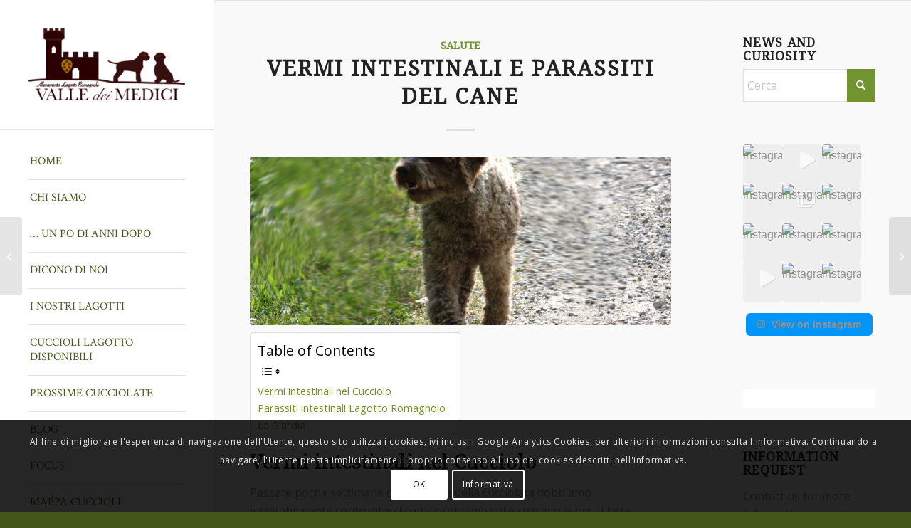

--- FILE ---
content_type: text/html; charset=UTF-8
request_url: https://www.allevamentovalledeimedici.it/salute/vermi-intestinali-lagotto-romagnolo-cane/
body_size: 37594
content:
<!DOCTYPE html>
<html lang="it-IT" class="html_stretched responsive av-preloader-disabled  html_header_left html_header_sidebar html_logo_left html_menu_right html_slim html_disabled html_mobile_menu_phone html_content_align_left html_elegant-blog html_av-submenu-hidden html_av-submenu-display-click html_av-overlay-side html_av-overlay-side-classic html_av-submenu-noclone html_entry_id_3423 av-cookies-consent-show-message-bar av-cookies-cookie-consent-enabled av-cookies-can-opt-out av-cookies-user-silent-accept avia-cookie-check-browser-settings av-no-preview av-default-lightbox html_text_menu_active av-mobile-menu-switch-default">
<head>
<meta charset="UTF-8" />


<!-- mobile setting -->
<meta name="viewport" content="width=device-width, initial-scale=1">

<!-- Scripts/CSS and wp_head hook -->
<meta name='robots' content='index, follow, max-image-preview:large, max-snippet:-1, max-video-preview:-1' />
<link rel="alternate" href="https://www.allevamentovalledeimedici.it/en/health/intestinal-worms-and-parasites-in-dogs/" hreflang="en" />
<link rel="alternate" href="https://www.allevamentovalledeimedici.it/salute/vermi-intestinali-lagotto-romagnolo-cane/" hreflang="it" />

				<script type='text/javascript'>

				function avia_cookie_check_sessionStorage()
				{
					//	FF throws error when all cookies blocked !!
					var sessionBlocked = false;
					try
					{
						var test = sessionStorage.getItem( 'aviaCookieRefused' ) != null;
					}
					catch(e)
					{
						sessionBlocked = true;
					}

					var aviaCookieRefused = ! sessionBlocked ? sessionStorage.getItem( 'aviaCookieRefused' ) : null;

					var html = document.getElementsByTagName('html')[0];

					/**
					 * Set a class to avoid calls to sessionStorage
					 */
					if( sessionBlocked || aviaCookieRefused )
					{
						if( html.className.indexOf('av-cookies-session-refused') < 0 )
						{
							html.className += ' av-cookies-session-refused';
						}
					}

					if( sessionBlocked || aviaCookieRefused || document.cookie.match(/aviaCookieConsent/) )
					{
						if( html.className.indexOf('av-cookies-user-silent-accept') >= 0 )
						{
							 html.className = html.className.replace(/\bav-cookies-user-silent-accept\b/g, '');
						}
					}
				}

				avia_cookie_check_sessionStorage();

			</script>
			
	<!-- This site is optimized with the Yoast SEO plugin v26.7 - https://yoast.com/wordpress/plugins/seo/ -->
	<title>Vermi intestinali e parassiti del cane | Allevamento Lagotto Romagnolo VdM</title>
	<meta name="description" content="Vermi Intestinale e parassiti che colpiscono il cucciolo e il Lagotto Romagnolo adulto. Come curarli e come riconoscerli. Ascaridi, tenie o coccidi, è il latte materno il veicolo di questi parassiti. Da adulti il cane può essere infestato da parassiti intestinali. protozoi, nematodi e cestodi" />
	<link rel="canonical" href="https://www.allevamentovalledeimedici.it/salute/vermi-intestinali-lagotto-romagnolo-cane/" />
	<meta property="og:locale" content="it_IT" />
	<meta property="og:locale:alternate" content="en_US" />
	<meta property="og:type" content="article" />
	<meta property="og:title" content="Vermi intestinali e parassiti del cane | Allevamento Lagotto Romagnolo VdM" />
	<meta property="og:description" content="Vermi Intestinale e parassiti che colpiscono il cucciolo e il Lagotto Romagnolo adulto. Come curarli e come riconoscerli. Ascaridi, tenie o coccidi, è il latte materno il veicolo di questi parassiti. Da adulti il cane può essere infestato da parassiti intestinali. protozoi, nematodi e cestodi" />
	<meta property="og:url" content="https://www.allevamentovalledeimedici.it/salute/vermi-intestinali-lagotto-romagnolo-cane/" />
	<meta property="og:site_name" content="Lagotto Romagnolo Valle dei Medici" />
	<meta property="article:publisher" content="https://www.facebook.com/allevamentolagottovalledeimedici/" />
	<meta property="article:published_time" content="2016-07-12T14:50:59+00:00" />
	<meta property="article:modified_time" content="2020-08-01T21:23:59+00:00" />
	<meta property="og:image" content="https://www.allevamentovalledeimedici.it/wp-content/uploads/2016/07/Vermi-intestinali-e-parassiti-del-cane.jpg" />
	<meta property="og:image:width" content="800" />
	<meta property="og:image:height" content="600" />
	<meta property="og:image:type" content="image/jpeg" />
	<meta name="author" content="Davide" />
	<meta name="twitter:card" content="summary_large_image" />
	<meta name="twitter:label1" content="Scritto da" />
	<meta name="twitter:data1" content="Davide" />
	<meta name="twitter:label2" content="Tempo di lettura stimato" />
	<meta name="twitter:data2" content="3 minuti" />
	<script type="application/ld+json" class="yoast-schema-graph">{"@context":"https://schema.org","@graph":[{"@type":"Article","@id":"https://www.allevamentovalledeimedici.it/salute/vermi-intestinali-lagotto-romagnolo-cane/#article","isPartOf":{"@id":"https://www.allevamentovalledeimedici.it/salute/vermi-intestinali-lagotto-romagnolo-cane/"},"author":{"name":"Davide","@id":"https://www.allevamentovalledeimedici.it/#/schema/person/17a7b168e28de974223015b1e7c8da9b"},"headline":"Vermi intestinali e parassiti del cane","datePublished":"2016-07-12T14:50:59+00:00","dateModified":"2020-08-01T21:23:59+00:00","mainEntityOfPage":{"@id":"https://www.allevamentovalledeimedici.it/salute/vermi-intestinali-lagotto-romagnolo-cane/"},"wordCount":714,"commentCount":0,"publisher":{"@id":"https://www.allevamentovalledeimedici.it/#organization"},"image":{"@id":"https://www.allevamentovalledeimedici.it/salute/vermi-intestinali-lagotto-romagnolo-cane/#primaryimage"},"thumbnailUrl":"https://www.allevamentovalledeimedici.it/wp-content/uploads/2016/07/Vermi-intestinali-e-parassiti-del-cane.jpg","keywords":["salute lagotto romagnolo"],"articleSection":["Salute"],"inLanguage":"it-IT","potentialAction":[{"@type":"CommentAction","name":"Comment","target":["https://www.allevamentovalledeimedici.it/salute/vermi-intestinali-lagotto-romagnolo-cane/#respond"]}]},{"@type":"WebPage","@id":"https://www.allevamentovalledeimedici.it/salute/vermi-intestinali-lagotto-romagnolo-cane/","url":"https://www.allevamentovalledeimedici.it/salute/vermi-intestinali-lagotto-romagnolo-cane/","name":"Vermi intestinali e parassiti del cane | Allevamento Lagotto Romagnolo VdM","isPartOf":{"@id":"https://www.allevamentovalledeimedici.it/#website"},"primaryImageOfPage":{"@id":"https://www.allevamentovalledeimedici.it/salute/vermi-intestinali-lagotto-romagnolo-cane/#primaryimage"},"image":{"@id":"https://www.allevamentovalledeimedici.it/salute/vermi-intestinali-lagotto-romagnolo-cane/#primaryimage"},"thumbnailUrl":"https://www.allevamentovalledeimedici.it/wp-content/uploads/2016/07/Vermi-intestinali-e-parassiti-del-cane.jpg","datePublished":"2016-07-12T14:50:59+00:00","dateModified":"2020-08-01T21:23:59+00:00","description":"Vermi Intestinale e parassiti che colpiscono il cucciolo e il Lagotto Romagnolo adulto. Come curarli e come riconoscerli. Ascaridi, tenie o coccidi, è il latte materno il veicolo di questi parassiti. Da adulti il cane può essere infestato da parassiti intestinali. protozoi, nematodi e cestodi","breadcrumb":{"@id":"https://www.allevamentovalledeimedici.it/salute/vermi-intestinali-lagotto-romagnolo-cane/#breadcrumb"},"inLanguage":"it-IT","potentialAction":[{"@type":"ReadAction","target":["https://www.allevamentovalledeimedici.it/salute/vermi-intestinali-lagotto-romagnolo-cane/"]}]},{"@type":"ImageObject","inLanguage":"it-IT","@id":"https://www.allevamentovalledeimedici.it/salute/vermi-intestinali-lagotto-romagnolo-cane/#primaryimage","url":"https://www.allevamentovalledeimedici.it/wp-content/uploads/2016/07/Vermi-intestinali-e-parassiti-del-cane.jpg","contentUrl":"https://www.allevamentovalledeimedici.it/wp-content/uploads/2016/07/Vermi-intestinali-e-parassiti-del-cane.jpg","width":800,"height":600,"caption":"Vermi intestinali e parassiti del cane"},{"@type":"BreadcrumbList","@id":"https://www.allevamentovalledeimedici.it/salute/vermi-intestinali-lagotto-romagnolo-cane/#breadcrumb","itemListElement":[{"@type":"ListItem","position":1,"name":"Home","item":"https://www.allevamentovalledeimedici.it/home/"},{"@type":"ListItem","position":2,"name":"Vermi intestinali e parassiti del cane"}]},{"@type":"WebSite","@id":"https://www.allevamentovalledeimedici.it/#website","url":"https://www.allevamentovalledeimedici.it/","name":"Lagotto Romagnolo Valle dei Medici","description":"Allevamento Lagotto Romagnolo Toscana","publisher":{"@id":"https://www.allevamentovalledeimedici.it/#organization"},"potentialAction":[{"@type":"SearchAction","target":{"@type":"EntryPoint","urlTemplate":"https://www.allevamentovalledeimedici.it/?s={search_term_string}"},"query-input":{"@type":"PropertyValueSpecification","valueRequired":true,"valueName":"search_term_string"}}],"inLanguage":"it-IT"},{"@type":"Organization","@id":"https://www.allevamentovalledeimedici.it/#organization","name":"Allevamento Valle dei Medici","url":"https://www.allevamentovalledeimedici.it/","logo":{"@type":"ImageObject","inLanguage":"it-IT","@id":"https://www.allevamentovalledeimedici.it/#/schema/logo/image/","url":"https://www.allevamentovalledeimedici.it/wp-content/uploads/2017/05/logo-VDM.png","contentUrl":"https://www.allevamentovalledeimedici.it/wp-content/uploads/2017/05/logo-VDM.png","width":340,"height":156,"caption":"Allevamento Valle dei Medici"},"image":{"@id":"https://www.allevamentovalledeimedici.it/#/schema/logo/image/"},"sameAs":["https://www.facebook.com/allevamentolagottovalledeimedici/","https://www.instagram.com/allevamentovalledeimedici/","https://www.youtube.com/channel/UCp7yuHkl-iPeq1IFtTH4CHw"]},{"@type":"Person","@id":"https://www.allevamentovalledeimedici.it/#/schema/person/17a7b168e28de974223015b1e7c8da9b","name":"Davide","image":{"@type":"ImageObject","inLanguage":"it-IT","@id":"https://www.allevamentovalledeimedici.it/#/schema/person/image/","url":"https://secure.gravatar.com/avatar/98493b69869522973d6fbb97abb8916bea171bff8e441f0b324d6293ae6d515f?s=96&d=mm&r=g","contentUrl":"https://secure.gravatar.com/avatar/98493b69869522973d6fbb97abb8916bea171bff8e441f0b324d6293ae6d515f?s=96&d=mm&r=g","caption":"Davide"}}]}</script>
	<!-- / Yoast SEO plugin. -->


<link rel="alternate" type="application/rss+xml" title="Lagotto Romagnolo Valle dei Medici &raquo; Feed" href="https://www.allevamentovalledeimedici.it/feed/" />
<link rel="alternate" type="application/rss+xml" title="Lagotto Romagnolo Valle dei Medici &raquo; Feed dei commenti" href="https://www.allevamentovalledeimedici.it/comments/feed/" />
<link rel="alternate" type="application/rss+xml" title="Lagotto Romagnolo Valle dei Medici &raquo; Vermi intestinali e parassiti del cane Feed dei commenti" href="https://www.allevamentovalledeimedici.it/salute/vermi-intestinali-lagotto-romagnolo-cane/feed/" />
<style id='wp-img-auto-sizes-contain-inline-css' type='text/css'>
img:is([sizes=auto i],[sizes^="auto," i]){contain-intrinsic-size:3000px 1500px}
/*# sourceURL=wp-img-auto-sizes-contain-inline-css */
</style>
<link rel='stylesheet' id='ht_ctc_main_css-css' href='https://www.allevamentovalledeimedici.it/wp-content/plugins/click-to-chat-for-whatsapp/new/inc/assets/css/main.css?ver=4.35' type='text/css' media='all' />
<style id='wp-block-library-inline-css' type='text/css'>
:root{--wp-block-synced-color:#7a00df;--wp-block-synced-color--rgb:122,0,223;--wp-bound-block-color:var(--wp-block-synced-color);--wp-editor-canvas-background:#ddd;--wp-admin-theme-color:#007cba;--wp-admin-theme-color--rgb:0,124,186;--wp-admin-theme-color-darker-10:#006ba1;--wp-admin-theme-color-darker-10--rgb:0,107,160.5;--wp-admin-theme-color-darker-20:#005a87;--wp-admin-theme-color-darker-20--rgb:0,90,135;--wp-admin-border-width-focus:2px}@media (min-resolution:192dpi){:root{--wp-admin-border-width-focus:1.5px}}.wp-element-button{cursor:pointer}:root .has-very-light-gray-background-color{background-color:#eee}:root .has-very-dark-gray-background-color{background-color:#313131}:root .has-very-light-gray-color{color:#eee}:root .has-very-dark-gray-color{color:#313131}:root .has-vivid-green-cyan-to-vivid-cyan-blue-gradient-background{background:linear-gradient(135deg,#00d084,#0693e3)}:root .has-purple-crush-gradient-background{background:linear-gradient(135deg,#34e2e4,#4721fb 50%,#ab1dfe)}:root .has-hazy-dawn-gradient-background{background:linear-gradient(135deg,#faaca8,#dad0ec)}:root .has-subdued-olive-gradient-background{background:linear-gradient(135deg,#fafae1,#67a671)}:root .has-atomic-cream-gradient-background{background:linear-gradient(135deg,#fdd79a,#004a59)}:root .has-nightshade-gradient-background{background:linear-gradient(135deg,#330968,#31cdcf)}:root .has-midnight-gradient-background{background:linear-gradient(135deg,#020381,#2874fc)}:root{--wp--preset--font-size--normal:16px;--wp--preset--font-size--huge:42px}.has-regular-font-size{font-size:1em}.has-larger-font-size{font-size:2.625em}.has-normal-font-size{font-size:var(--wp--preset--font-size--normal)}.has-huge-font-size{font-size:var(--wp--preset--font-size--huge)}.has-text-align-center{text-align:center}.has-text-align-left{text-align:left}.has-text-align-right{text-align:right}.has-fit-text{white-space:nowrap!important}#end-resizable-editor-section{display:none}.aligncenter{clear:both}.items-justified-left{justify-content:flex-start}.items-justified-center{justify-content:center}.items-justified-right{justify-content:flex-end}.items-justified-space-between{justify-content:space-between}.screen-reader-text{border:0;clip-path:inset(50%);height:1px;margin:-1px;overflow:hidden;padding:0;position:absolute;width:1px;word-wrap:normal!important}.screen-reader-text:focus{background-color:#ddd;clip-path:none;color:#444;display:block;font-size:1em;height:auto;left:5px;line-height:normal;padding:15px 23px 14px;text-decoration:none;top:5px;width:auto;z-index:100000}html :where(.has-border-color){border-style:solid}html :where([style*=border-top-color]){border-top-style:solid}html :where([style*=border-right-color]){border-right-style:solid}html :where([style*=border-bottom-color]){border-bottom-style:solid}html :where([style*=border-left-color]){border-left-style:solid}html :where([style*=border-width]){border-style:solid}html :where([style*=border-top-width]){border-top-style:solid}html :where([style*=border-right-width]){border-right-style:solid}html :where([style*=border-bottom-width]){border-bottom-style:solid}html :where([style*=border-left-width]){border-left-style:solid}html :where(img[class*=wp-image-]){height:auto;max-width:100%}:where(figure){margin:0 0 1em}html :where(.is-position-sticky){--wp-admin--admin-bar--position-offset:var(--wp-admin--admin-bar--height,0px)}@media screen and (max-width:600px){html :where(.is-position-sticky){--wp-admin--admin-bar--position-offset:0px}}

/*# sourceURL=wp-block-library-inline-css */
</style><style id='global-styles-inline-css' type='text/css'>
:root{--wp--preset--aspect-ratio--square: 1;--wp--preset--aspect-ratio--4-3: 4/3;--wp--preset--aspect-ratio--3-4: 3/4;--wp--preset--aspect-ratio--3-2: 3/2;--wp--preset--aspect-ratio--2-3: 2/3;--wp--preset--aspect-ratio--16-9: 16/9;--wp--preset--aspect-ratio--9-16: 9/16;--wp--preset--color--black: #000000;--wp--preset--color--cyan-bluish-gray: #abb8c3;--wp--preset--color--white: #ffffff;--wp--preset--color--pale-pink: #f78da7;--wp--preset--color--vivid-red: #cf2e2e;--wp--preset--color--luminous-vivid-orange: #ff6900;--wp--preset--color--luminous-vivid-amber: #fcb900;--wp--preset--color--light-green-cyan: #7bdcb5;--wp--preset--color--vivid-green-cyan: #00d084;--wp--preset--color--pale-cyan-blue: #8ed1fc;--wp--preset--color--vivid-cyan-blue: #0693e3;--wp--preset--color--vivid-purple: #9b51e0;--wp--preset--color--metallic-red: #b02b2c;--wp--preset--color--maximum-yellow-red: #edae44;--wp--preset--color--yellow-sun: #eeee22;--wp--preset--color--palm-leaf: #83a846;--wp--preset--color--aero: #7bb0e7;--wp--preset--color--old-lavender: #745f7e;--wp--preset--color--steel-teal: #5f8789;--wp--preset--color--raspberry-pink: #d65799;--wp--preset--color--medium-turquoise: #4ecac2;--wp--preset--gradient--vivid-cyan-blue-to-vivid-purple: linear-gradient(135deg,rgb(6,147,227) 0%,rgb(155,81,224) 100%);--wp--preset--gradient--light-green-cyan-to-vivid-green-cyan: linear-gradient(135deg,rgb(122,220,180) 0%,rgb(0,208,130) 100%);--wp--preset--gradient--luminous-vivid-amber-to-luminous-vivid-orange: linear-gradient(135deg,rgb(252,185,0) 0%,rgb(255,105,0) 100%);--wp--preset--gradient--luminous-vivid-orange-to-vivid-red: linear-gradient(135deg,rgb(255,105,0) 0%,rgb(207,46,46) 100%);--wp--preset--gradient--very-light-gray-to-cyan-bluish-gray: linear-gradient(135deg,rgb(238,238,238) 0%,rgb(169,184,195) 100%);--wp--preset--gradient--cool-to-warm-spectrum: linear-gradient(135deg,rgb(74,234,220) 0%,rgb(151,120,209) 20%,rgb(207,42,186) 40%,rgb(238,44,130) 60%,rgb(251,105,98) 80%,rgb(254,248,76) 100%);--wp--preset--gradient--blush-light-purple: linear-gradient(135deg,rgb(255,206,236) 0%,rgb(152,150,240) 100%);--wp--preset--gradient--blush-bordeaux: linear-gradient(135deg,rgb(254,205,165) 0%,rgb(254,45,45) 50%,rgb(107,0,62) 100%);--wp--preset--gradient--luminous-dusk: linear-gradient(135deg,rgb(255,203,112) 0%,rgb(199,81,192) 50%,rgb(65,88,208) 100%);--wp--preset--gradient--pale-ocean: linear-gradient(135deg,rgb(255,245,203) 0%,rgb(182,227,212) 50%,rgb(51,167,181) 100%);--wp--preset--gradient--electric-grass: linear-gradient(135deg,rgb(202,248,128) 0%,rgb(113,206,126) 100%);--wp--preset--gradient--midnight: linear-gradient(135deg,rgb(2,3,129) 0%,rgb(40,116,252) 100%);--wp--preset--font-size--small: 1rem;--wp--preset--font-size--medium: 1.125rem;--wp--preset--font-size--large: 1.75rem;--wp--preset--font-size--x-large: clamp(1.75rem, 3vw, 2.25rem);--wp--preset--spacing--20: 0.44rem;--wp--preset--spacing--30: 0.67rem;--wp--preset--spacing--40: 1rem;--wp--preset--spacing--50: 1.5rem;--wp--preset--spacing--60: 2.25rem;--wp--preset--spacing--70: 3.38rem;--wp--preset--spacing--80: 5.06rem;--wp--preset--shadow--natural: 6px 6px 9px rgba(0, 0, 0, 0.2);--wp--preset--shadow--deep: 12px 12px 50px rgba(0, 0, 0, 0.4);--wp--preset--shadow--sharp: 6px 6px 0px rgba(0, 0, 0, 0.2);--wp--preset--shadow--outlined: 6px 6px 0px -3px rgb(255, 255, 255), 6px 6px rgb(0, 0, 0);--wp--preset--shadow--crisp: 6px 6px 0px rgb(0, 0, 0);}:root { --wp--style--global--content-size: 800px;--wp--style--global--wide-size: 1130px; }:where(body) { margin: 0; }.wp-site-blocks > .alignleft { float: left; margin-right: 2em; }.wp-site-blocks > .alignright { float: right; margin-left: 2em; }.wp-site-blocks > .aligncenter { justify-content: center; margin-left: auto; margin-right: auto; }:where(.is-layout-flex){gap: 0.5em;}:where(.is-layout-grid){gap: 0.5em;}.is-layout-flow > .alignleft{float: left;margin-inline-start: 0;margin-inline-end: 2em;}.is-layout-flow > .alignright{float: right;margin-inline-start: 2em;margin-inline-end: 0;}.is-layout-flow > .aligncenter{margin-left: auto !important;margin-right: auto !important;}.is-layout-constrained > .alignleft{float: left;margin-inline-start: 0;margin-inline-end: 2em;}.is-layout-constrained > .alignright{float: right;margin-inline-start: 2em;margin-inline-end: 0;}.is-layout-constrained > .aligncenter{margin-left: auto !important;margin-right: auto !important;}.is-layout-constrained > :where(:not(.alignleft):not(.alignright):not(.alignfull)){max-width: var(--wp--style--global--content-size);margin-left: auto !important;margin-right: auto !important;}.is-layout-constrained > .alignwide{max-width: var(--wp--style--global--wide-size);}body .is-layout-flex{display: flex;}.is-layout-flex{flex-wrap: wrap;align-items: center;}.is-layout-flex > :is(*, div){margin: 0;}body .is-layout-grid{display: grid;}.is-layout-grid > :is(*, div){margin: 0;}body{padding-top: 0px;padding-right: 0px;padding-bottom: 0px;padding-left: 0px;}a:where(:not(.wp-element-button)){text-decoration: underline;}:root :where(.wp-element-button, .wp-block-button__link){background-color: #32373c;border-width: 0;color: #fff;font-family: inherit;font-size: inherit;font-style: inherit;font-weight: inherit;letter-spacing: inherit;line-height: inherit;padding-top: calc(0.667em + 2px);padding-right: calc(1.333em + 2px);padding-bottom: calc(0.667em + 2px);padding-left: calc(1.333em + 2px);text-decoration: none;text-transform: inherit;}.has-black-color{color: var(--wp--preset--color--black) !important;}.has-cyan-bluish-gray-color{color: var(--wp--preset--color--cyan-bluish-gray) !important;}.has-white-color{color: var(--wp--preset--color--white) !important;}.has-pale-pink-color{color: var(--wp--preset--color--pale-pink) !important;}.has-vivid-red-color{color: var(--wp--preset--color--vivid-red) !important;}.has-luminous-vivid-orange-color{color: var(--wp--preset--color--luminous-vivid-orange) !important;}.has-luminous-vivid-amber-color{color: var(--wp--preset--color--luminous-vivid-amber) !important;}.has-light-green-cyan-color{color: var(--wp--preset--color--light-green-cyan) !important;}.has-vivid-green-cyan-color{color: var(--wp--preset--color--vivid-green-cyan) !important;}.has-pale-cyan-blue-color{color: var(--wp--preset--color--pale-cyan-blue) !important;}.has-vivid-cyan-blue-color{color: var(--wp--preset--color--vivid-cyan-blue) !important;}.has-vivid-purple-color{color: var(--wp--preset--color--vivid-purple) !important;}.has-metallic-red-color{color: var(--wp--preset--color--metallic-red) !important;}.has-maximum-yellow-red-color{color: var(--wp--preset--color--maximum-yellow-red) !important;}.has-yellow-sun-color{color: var(--wp--preset--color--yellow-sun) !important;}.has-palm-leaf-color{color: var(--wp--preset--color--palm-leaf) !important;}.has-aero-color{color: var(--wp--preset--color--aero) !important;}.has-old-lavender-color{color: var(--wp--preset--color--old-lavender) !important;}.has-steel-teal-color{color: var(--wp--preset--color--steel-teal) !important;}.has-raspberry-pink-color{color: var(--wp--preset--color--raspberry-pink) !important;}.has-medium-turquoise-color{color: var(--wp--preset--color--medium-turquoise) !important;}.has-black-background-color{background-color: var(--wp--preset--color--black) !important;}.has-cyan-bluish-gray-background-color{background-color: var(--wp--preset--color--cyan-bluish-gray) !important;}.has-white-background-color{background-color: var(--wp--preset--color--white) !important;}.has-pale-pink-background-color{background-color: var(--wp--preset--color--pale-pink) !important;}.has-vivid-red-background-color{background-color: var(--wp--preset--color--vivid-red) !important;}.has-luminous-vivid-orange-background-color{background-color: var(--wp--preset--color--luminous-vivid-orange) !important;}.has-luminous-vivid-amber-background-color{background-color: var(--wp--preset--color--luminous-vivid-amber) !important;}.has-light-green-cyan-background-color{background-color: var(--wp--preset--color--light-green-cyan) !important;}.has-vivid-green-cyan-background-color{background-color: var(--wp--preset--color--vivid-green-cyan) !important;}.has-pale-cyan-blue-background-color{background-color: var(--wp--preset--color--pale-cyan-blue) !important;}.has-vivid-cyan-blue-background-color{background-color: var(--wp--preset--color--vivid-cyan-blue) !important;}.has-vivid-purple-background-color{background-color: var(--wp--preset--color--vivid-purple) !important;}.has-metallic-red-background-color{background-color: var(--wp--preset--color--metallic-red) !important;}.has-maximum-yellow-red-background-color{background-color: var(--wp--preset--color--maximum-yellow-red) !important;}.has-yellow-sun-background-color{background-color: var(--wp--preset--color--yellow-sun) !important;}.has-palm-leaf-background-color{background-color: var(--wp--preset--color--palm-leaf) !important;}.has-aero-background-color{background-color: var(--wp--preset--color--aero) !important;}.has-old-lavender-background-color{background-color: var(--wp--preset--color--old-lavender) !important;}.has-steel-teal-background-color{background-color: var(--wp--preset--color--steel-teal) !important;}.has-raspberry-pink-background-color{background-color: var(--wp--preset--color--raspberry-pink) !important;}.has-medium-turquoise-background-color{background-color: var(--wp--preset--color--medium-turquoise) !important;}.has-black-border-color{border-color: var(--wp--preset--color--black) !important;}.has-cyan-bluish-gray-border-color{border-color: var(--wp--preset--color--cyan-bluish-gray) !important;}.has-white-border-color{border-color: var(--wp--preset--color--white) !important;}.has-pale-pink-border-color{border-color: var(--wp--preset--color--pale-pink) !important;}.has-vivid-red-border-color{border-color: var(--wp--preset--color--vivid-red) !important;}.has-luminous-vivid-orange-border-color{border-color: var(--wp--preset--color--luminous-vivid-orange) !important;}.has-luminous-vivid-amber-border-color{border-color: var(--wp--preset--color--luminous-vivid-amber) !important;}.has-light-green-cyan-border-color{border-color: var(--wp--preset--color--light-green-cyan) !important;}.has-vivid-green-cyan-border-color{border-color: var(--wp--preset--color--vivid-green-cyan) !important;}.has-pale-cyan-blue-border-color{border-color: var(--wp--preset--color--pale-cyan-blue) !important;}.has-vivid-cyan-blue-border-color{border-color: var(--wp--preset--color--vivid-cyan-blue) !important;}.has-vivid-purple-border-color{border-color: var(--wp--preset--color--vivid-purple) !important;}.has-metallic-red-border-color{border-color: var(--wp--preset--color--metallic-red) !important;}.has-maximum-yellow-red-border-color{border-color: var(--wp--preset--color--maximum-yellow-red) !important;}.has-yellow-sun-border-color{border-color: var(--wp--preset--color--yellow-sun) !important;}.has-palm-leaf-border-color{border-color: var(--wp--preset--color--palm-leaf) !important;}.has-aero-border-color{border-color: var(--wp--preset--color--aero) !important;}.has-old-lavender-border-color{border-color: var(--wp--preset--color--old-lavender) !important;}.has-steel-teal-border-color{border-color: var(--wp--preset--color--steel-teal) !important;}.has-raspberry-pink-border-color{border-color: var(--wp--preset--color--raspberry-pink) !important;}.has-medium-turquoise-border-color{border-color: var(--wp--preset--color--medium-turquoise) !important;}.has-vivid-cyan-blue-to-vivid-purple-gradient-background{background: var(--wp--preset--gradient--vivid-cyan-blue-to-vivid-purple) !important;}.has-light-green-cyan-to-vivid-green-cyan-gradient-background{background: var(--wp--preset--gradient--light-green-cyan-to-vivid-green-cyan) !important;}.has-luminous-vivid-amber-to-luminous-vivid-orange-gradient-background{background: var(--wp--preset--gradient--luminous-vivid-amber-to-luminous-vivid-orange) !important;}.has-luminous-vivid-orange-to-vivid-red-gradient-background{background: var(--wp--preset--gradient--luminous-vivid-orange-to-vivid-red) !important;}.has-very-light-gray-to-cyan-bluish-gray-gradient-background{background: var(--wp--preset--gradient--very-light-gray-to-cyan-bluish-gray) !important;}.has-cool-to-warm-spectrum-gradient-background{background: var(--wp--preset--gradient--cool-to-warm-spectrum) !important;}.has-blush-light-purple-gradient-background{background: var(--wp--preset--gradient--blush-light-purple) !important;}.has-blush-bordeaux-gradient-background{background: var(--wp--preset--gradient--blush-bordeaux) !important;}.has-luminous-dusk-gradient-background{background: var(--wp--preset--gradient--luminous-dusk) !important;}.has-pale-ocean-gradient-background{background: var(--wp--preset--gradient--pale-ocean) !important;}.has-electric-grass-gradient-background{background: var(--wp--preset--gradient--electric-grass) !important;}.has-midnight-gradient-background{background: var(--wp--preset--gradient--midnight) !important;}.has-small-font-size{font-size: var(--wp--preset--font-size--small) !important;}.has-medium-font-size{font-size: var(--wp--preset--font-size--medium) !important;}.has-large-font-size{font-size: var(--wp--preset--font-size--large) !important;}.has-x-large-font-size{font-size: var(--wp--preset--font-size--x-large) !important;}
/*# sourceURL=global-styles-inline-css */
</style>

<link rel='stylesheet' id='ez-toc-css' href='https://www.allevamentovalledeimedici.it/wp-content/plugins/easy-table-of-contents/assets/css/screen.min.css?ver=2.0.80' type='text/css' media='all' />
<style id='ez-toc-inline-css' type='text/css'>
div#ez-toc-container .ez-toc-title {font-size: 120%;}div#ez-toc-container .ez-toc-title {font-weight: 500;}div#ez-toc-container ul li , div#ez-toc-container ul li a {font-size: 95%;}div#ez-toc-container ul li , div#ez-toc-container ul li a {font-weight: 500;}div#ez-toc-container nav ul ul li {font-size: 90%;}div#ez-toc-container {background: #ffffff;border: 1px solid #ddd;}div#ez-toc-container p.ez-toc-title , #ez-toc-container .ez_toc_custom_title_icon , #ez-toc-container .ez_toc_custom_toc_icon {color: #000000;}div#ez-toc-container ul.ez-toc-list a {color: #719430;}div#ez-toc-container ul.ez-toc-list a:hover {color: #dd9933;}div#ez-toc-container ul.ez-toc-list a:visited {color: #dd9933;}.ez-toc-counter nav ul li a::before {color: ;}.ez-toc-box-title {font-weight: bold; margin-bottom: 10px; text-align: center; text-transform: uppercase; letter-spacing: 1px; color: #666; padding-bottom: 5px;position:absolute;top:-4%;left:5%;background-color: inherit;transition: top 0.3s ease;}.ez-toc-box-title.toc-closed {top:-25%;}
.ez-toc-container-direction {direction: ltr;}.ez-toc-counter ul {direction: ltr;counter-reset: item ;}.ez-toc-counter nav ul li a::before {content: counter(item, numeric) '. ';margin-right: .2em; counter-increment: item;flex-grow: 0;flex-shrink: 0;float: left; }.ez-toc-widget-direction {direction: ltr;}.ez-toc-widget-container ul {direction: ltr;counter-reset: item ;}.ez-toc-widget-container nav ul li a::before {content: counter(item, numeric) '. ';margin-right: .2em; counter-increment: item;flex-grow: 0;flex-shrink: 0;float: left; }
/*# sourceURL=ez-toc-inline-css */
</style>
<link rel='stylesheet' id='avia-merged-styles-css' href='https://www.allevamentovalledeimedici.it/wp-content/uploads/dynamic_avia/avia-merged-styles-6da9e5dfc6f6df2ce6bfdd2944a97d8f---696c52684c298.css' type='text/css' media='all' />
<script type="text/javascript" src="https://www.allevamentovalledeimedici.it/wp-includes/js/jquery/jquery.min.js?ver=3.7.1" id="jquery-core-js"></script>
<script type="text/javascript" src="https://www.allevamentovalledeimedici.it/wp-content/uploads/dynamic_avia/avia-head-scripts-4f5eead831c86c2e16cfa55444a254ca---696c526858046.js" id="avia-head-scripts-js"></script>
<link rel="https://api.w.org/" href="https://www.allevamentovalledeimedici.it/wp-json/" /><link rel="alternate" title="JSON" type="application/json" href="https://www.allevamentovalledeimedici.it/wp-json/wp/v2/posts/3423" /><link rel="EditURI" type="application/rsd+xml" title="RSD" href="https://www.allevamentovalledeimedici.it/xmlrpc.php?rsd" />
<meta name="generator" content="WordPress 6.9" />
<link rel='shortlink' href='https://www.allevamentovalledeimedici.it/?p=3423' />
<meta name="ti-site-data" content="[base64]" />
<link rel="icon" href="https://www.allevamentovalledeimedici.it/wp-content/uploads/2020/05/logo-lagotto-valle-dei-medici-1-300x138.png" type="image/png">
<!--[if lt IE 9]><script src="https://www.allevamentovalledeimedici.it/wp-content/themes/enfold/js/html5shiv.js"></script><![endif]--><link rel="profile" href="https://gmpg.org/xfn/11" />
<link rel="alternate" type="application/rss+xml" title="Lagotto Romagnolo Valle dei Medici RSS2 Feed" href="https://www.allevamentovalledeimedici.it/feed/" />
<link rel="pingback" href="https://www.allevamentovalledeimedici.it/xmlrpc.php" />

<!-- To speed up the rendering and to display the site as fast as possible to the user we include some styles and scripts for above the fold content inline -->
<script type="text/javascript">'use strict';var avia_is_mobile=!1;if(/Android|webOS|iPhone|iPad|iPod|BlackBerry|IEMobile|Opera Mini/i.test(navigator.userAgent)&&'ontouchstart' in document.documentElement){avia_is_mobile=!0;document.documentElement.className+=' avia_mobile '}
else{document.documentElement.className+=' avia_desktop '};document.documentElement.className+=' js_active ';(function(){var e=['-webkit-','-moz-','-ms-',''],n='',o=!1,a=!1;for(var t in e){if(e[t]+'transform' in document.documentElement.style){o=!0;n=e[t]+'transform'};if(e[t]+'perspective' in document.documentElement.style){a=!0}};if(o){document.documentElement.className+=' avia_transform '};if(a){document.documentElement.className+=' avia_transform3d '};if(typeof document.getElementsByClassName=='function'&&typeof document.documentElement.getBoundingClientRect=='function'&&avia_is_mobile==!1){if(n&&window.innerHeight>0){setTimeout(function(){var e=0,o={},a=0,t=document.getElementsByClassName('av-parallax'),i=window.pageYOffset||document.documentElement.scrollTop;for(e=0;e<t.length;e++){t[e].style.top='0px';o=t[e].getBoundingClientRect();a=Math.ceil((window.innerHeight+i-o.top)*0.3);t[e].style[n]='translate(0px, '+a+'px)';t[e].style.top='auto';t[e].className+=' enabled-parallax '}},50)}}})();</script><link rel="icon" href="https://www.allevamentovalledeimedici.it/wp-content/uploads/2025/03/cropped-valledeimedicilogoper-browser-32x32.jpg" sizes="32x32" />
<link rel="icon" href="https://www.allevamentovalledeimedici.it/wp-content/uploads/2025/03/cropped-valledeimedicilogoper-browser-192x192.jpg" sizes="192x192" />
<link rel="apple-touch-icon" href="https://www.allevamentovalledeimedici.it/wp-content/uploads/2025/03/cropped-valledeimedicilogoper-browser-180x180.jpg" />
<meta name="msapplication-TileImage" content="https://www.allevamentovalledeimedici.it/wp-content/uploads/2025/03/cropped-valledeimedicilogoper-browser-270x270.jpg" />
<style type="text/css">
		@font-face {font-family: 'entypo-fontello-enfold'; font-weight: normal; font-style: normal; font-display: auto;
		src: url('https://www.allevamentovalledeimedici.it/wp-content/themes/enfold/config-templatebuilder/avia-template-builder/assets/fonts/entypo-fontello-enfold/entypo-fontello-enfold.woff2') format('woff2'),
		url('https://www.allevamentovalledeimedici.it/wp-content/themes/enfold/config-templatebuilder/avia-template-builder/assets/fonts/entypo-fontello-enfold/entypo-fontello-enfold.woff') format('woff'),
		url('https://www.allevamentovalledeimedici.it/wp-content/themes/enfold/config-templatebuilder/avia-template-builder/assets/fonts/entypo-fontello-enfold/entypo-fontello-enfold.ttf') format('truetype'),
		url('https://www.allevamentovalledeimedici.it/wp-content/themes/enfold/config-templatebuilder/avia-template-builder/assets/fonts/entypo-fontello-enfold/entypo-fontello-enfold.svg#entypo-fontello-enfold') format('svg'),
		url('https://www.allevamentovalledeimedici.it/wp-content/themes/enfold/config-templatebuilder/avia-template-builder/assets/fonts/entypo-fontello-enfold/entypo-fontello-enfold.eot'),
		url('https://www.allevamentovalledeimedici.it/wp-content/themes/enfold/config-templatebuilder/avia-template-builder/assets/fonts/entypo-fontello-enfold/entypo-fontello-enfold.eot?#iefix') format('embedded-opentype');
		}

		#top .avia-font-entypo-fontello-enfold, body .avia-font-entypo-fontello-enfold, html body [data-av_iconfont='entypo-fontello-enfold']:before{ font-family: 'entypo-fontello-enfold'; }
		
		@font-face {font-family: 'entypo-fontello'; font-weight: normal; font-style: normal; font-display: auto;
		src: url('https://www.allevamentovalledeimedici.it/wp-content/themes/enfold/config-templatebuilder/avia-template-builder/assets/fonts/entypo-fontello/entypo-fontello.woff2') format('woff2'),
		url('https://www.allevamentovalledeimedici.it/wp-content/themes/enfold/config-templatebuilder/avia-template-builder/assets/fonts/entypo-fontello/entypo-fontello.woff') format('woff'),
		url('https://www.allevamentovalledeimedici.it/wp-content/themes/enfold/config-templatebuilder/avia-template-builder/assets/fonts/entypo-fontello/entypo-fontello.ttf') format('truetype'),
		url('https://www.allevamentovalledeimedici.it/wp-content/themes/enfold/config-templatebuilder/avia-template-builder/assets/fonts/entypo-fontello/entypo-fontello.svg#entypo-fontello') format('svg'),
		url('https://www.allevamentovalledeimedici.it/wp-content/themes/enfold/config-templatebuilder/avia-template-builder/assets/fonts/entypo-fontello/entypo-fontello.eot'),
		url('https://www.allevamentovalledeimedici.it/wp-content/themes/enfold/config-templatebuilder/avia-template-builder/assets/fonts/entypo-fontello/entypo-fontello.eot?#iefix') format('embedded-opentype');
		}

		#top .avia-font-entypo-fontello, body .avia-font-entypo-fontello, html body [data-av_iconfont='entypo-fontello']:before{ font-family: 'entypo-fontello'; }
		
		@font-face {font-family: 'fontello'; font-weight: normal; font-style: normal; font-display: auto;
		src: url('https://www.allevamentovalledeimedici.it/wp-content/uploads/avia_fonts/fontello/fontello.woff2') format('woff2'),
		url('https://www.allevamentovalledeimedici.it/wp-content/uploads/avia_fonts/fontello/fontello.woff') format('woff'),
		url('https://www.allevamentovalledeimedici.it/wp-content/uploads/avia_fonts/fontello/fontello.ttf') format('truetype'),
		url('https://www.allevamentovalledeimedici.it/wp-content/uploads/avia_fonts/fontello/fontello.svg#fontello') format('svg'),
		url('https://www.allevamentovalledeimedici.it/wp-content/uploads/avia_fonts/fontello/fontello.eot'),
		url('https://www.allevamentovalledeimedici.it/wp-content/uploads/avia_fonts/fontello/fontello.eot?#iefix') format('embedded-opentype');
		}

		#top .avia-font-fontello, body .avia-font-fontello, html body [data-av_iconfont='fontello']:before{ font-family: 'fontello'; }
		</style>

<!--
Debugging Info for Theme support: 

Theme: Enfold
Version: 7.1.1
Installed: enfold
AviaFramework Version: 5.6
AviaBuilder Version: 6.0
aviaElementManager Version: 1.0.1
- - - - - - - - - - -
ChildTheme: Valle dei Medici Child
ChildTheme Version: 1.0
ChildTheme Installed: enfold

- - - - - - - - - - -
ML:256-PU:122-PLA:13
WP:6.9
Compress: CSS:all theme files - JS:all theme files
Updates: enabled - token has changed and not verified
PLAu:11
-->
<link rel='stylesheet' id='qligg-frontend-css' href='https://www.allevamentovalledeimedici.it/wp-content/plugins/insta-gallery/build/frontend/css/style.css?ver=5.0.2' type='text/css' media='all' />
</head>

<body id="top" class="wp-singular post-template-default single single-post postid-3423 single-format-standard wp-theme-enfold wp-child-theme-valledeimedici stretched rtl_columns av-curtain-numeric droid_serif open_sans  av-accessibility-a av-accessibility-aa post-type-post category-salute post_tag-salute-lagotto-romagnolo language-it post_translations-pll_5fe3b86a92cf0 avia-responsive-images-support av-recaptcha-enabled av-google-badge-hide" itemscope="itemscope" itemtype="https://schema.org/WebPage" >

	
	<div id='wrap_all'>

	
<header id='header' class='all_colors header_color light_bg_color  av_header_left av_header_sidebar av_conditional_sticky' aria-label="Intestazione" data-av_shrink_factor='50' role="banner" itemscope="itemscope" itemtype="https://schema.org/WPHeader" >

		<div  id='header_main' class='container_wrap container_wrap_logo'>

        <div class='container av-logo-container'><div class='inner-container'><span class='logo avia-standard-logo'><a href='https://www.allevamentovalledeimedici.it/' class='' aria-label='Lagotto Romagnolo Valle dei Medici' ><img src="https://www.allevamentovalledeimedici.it/wp-content/uploads/2020/05/logo-lagotto-valle-dei-medici-1-300x138.png" height="100" width="300" alt='Lagotto Romagnolo Valle dei Medici' title='' /></a></span><nav class='main_menu' data-selectname='Seleziona una pagina'  role="navigation" itemscope="itemscope" itemtype="https://schema.org/SiteNavigationElement" ><div class="avia-menu av-main-nav-wrap"><ul role="menu" class="menu av-main-nav" id="avia-menu"><li role="menuitem" id="menu-item-4513" class="menu-item menu-item-type-post_type menu-item-object-page menu-item-home menu-item-top-level menu-item-top-level-1"><a title="Valle dei Medici Lagotto Romagnolo" href="https://www.allevamentovalledeimedici.it/" itemprop="url" tabindex="0"><span class="avia-bullet"></span><span class="avia-menu-text">HOME</span><span class="avia-menu-fx"><span class="avia-arrow-wrap"><span class="avia-arrow"></span></span></span></a></li>
<li role="menuitem" id="menu-item-365" class="menu-item menu-item-type-post_type menu-item-object-page menu-item-top-level menu-item-top-level-2"><a title="Allevare per passione" href="https://www.allevamentovalledeimedici.it/chi-siamo/" itemprop="url" tabindex="0"><span class="avia-bullet"></span><span class="avia-menu-text">CHI SIAMO</span><span class="avia-menu-fx"><span class="avia-arrow-wrap"><span class="avia-arrow"></span></span></span></a></li>
<li role="menuitem" id="menu-item-6932" class="menu-item menu-item-type-post_type menu-item-object-page menu-item-mega-parent  menu-item-top-level menu-item-top-level-3"><a href="https://www.allevamentovalledeimedici.it/chi-siamo-2/" itemprop="url" tabindex="0"><span class="avia-bullet"></span><span class="avia-menu-text">&#8230; UN PO DI ANNI DOPO</span><span class="avia-menu-fx"><span class="avia-arrow-wrap"><span class="avia-arrow"></span></span></span></a></li>
<li role="menuitem" id="menu-item-1855" class="menu-item menu-item-type-post_type menu-item-object-page menu-item-top-level menu-item-top-level-4"><a title="Testimoniaze di chi ha un nostro cucciolo" href="https://www.allevamentovalledeimedici.it/dicono-di-noi-2/" itemprop="url" tabindex="0"><span class="avia-bullet"></span><span class="avia-menu-text">DICONO DI NOI</span><span class="avia-menu-fx"><span class="avia-arrow-wrap"><span class="avia-arrow"></span></span></span></a></li>
<li role="menuitem" id="menu-item-6401" class="menu-item menu-item-type-taxonomy menu-item-object-portfolio_entries menu-item-has-children menu-item-top-level menu-item-top-level-5"><a title="i protagonisti dell&#8217;allevamento" href="https://www.allevamentovalledeimedici.it/portfolio_voci/lagotto-romagnolo/" itemprop="url" tabindex="0"><span class="avia-bullet"></span><span class="avia-menu-text">I NOSTRI LAGOTTI</span><span class="avia-menu-fx"><span class="avia-arrow-wrap"><span class="avia-arrow"></span></span></span></a>


<ul class="sub-menu">
	<li role="menuitem" id="menu-item-5609" class="menu-item menu-item-type-taxonomy menu-item-object-portfolio_entries menu-item-has-children"><a title="femmina Lagotto Romagnolo" href="https://www.allevamentovalledeimedici.it/portfolio_voci/femmine/" itemprop="url" tabindex="0"><span class="avia-bullet"></span><span class="avia-menu-text">FEMMINE</span></a>
	<ul class="sub-menu">
		<li role="menuitem" id="menu-item-6795" class="menu-item menu-item-type-post_type menu-item-object-portfolio"><a href="https://www.allevamentovalledeimedici.it/cani/lagotto-romagnolo-valle-dei-medici-shanti-2/" itemprop="url" tabindex="0"><span class="avia-bullet"></span><span class="avia-menu-text">Valle dei Medici SHANTI</span></a></li>
		<li role="menuitem" id="menu-item-6823" class="menu-item menu-item-type-post_type menu-item-object-portfolio"><a href="https://www.allevamentovalledeimedici.it/cani/lagotto-romagnolo-evita-2/" itemprop="url" tabindex="0"><span class="avia-bullet"></span><span class="avia-menu-text">Valle dei Medici EVITA</span></a></li>
		<li role="menuitem" id="menu-item-6963" class="menu-item menu-item-type-post_type menu-item-object-portfolio"><a href="https://www.allevamentovalledeimedici.it/cani/lagotto-romagnolo-female-tosca-2/" itemprop="url" tabindex="0"><span class="avia-bullet"></span><span class="avia-menu-text">Valle dei Medici NATALIA</span></a></li>
		<li role="menuitem" id="menu-item-7089" class="menu-item menu-item-type-post_type menu-item-object-portfolio"><a href="https://www.allevamentovalledeimedici.it/cani/femmina-lagotto-romagnolo-mia/" itemprop="url" tabindex="0"><span class="avia-bullet"></span><span class="avia-menu-text">Valle dei Medici SUE</span></a></li>
		<li role="menuitem" id="menu-item-7137" class="menu-item menu-item-type-post_type menu-item-object-portfolio"><a href="https://www.allevamentovalledeimedici.it/cani/lagotto-stella-agility-dog/" itemprop="url" tabindex="0"><span class="avia-bullet"></span><span class="avia-menu-text">Valle dei Medici STELLA</span></a></li>
		<li role="menuitem" id="menu-item-7440" class="menu-item menu-item-type-post_type menu-item-object-portfolio"><a href="https://www.allevamentovalledeimedici.it/cani/femmina-lagotto-romagnolo-agata/" itemprop="url" tabindex="0"><span class="avia-bullet"></span><span class="avia-menu-text">Valle dei Medici AGATA</span></a></li>
	</ul>
</li>
	<li role="menuitem" id="menu-item-5610" class="menu-item menu-item-type-taxonomy menu-item-object-portfolio_entries menu-item-has-children"><a title="maschio Lagotto Romagnolo" href="https://www.allevamentovalledeimedici.it/portfolio_voci/maschi/" itemprop="url" tabindex="0"><span class="avia-bullet"></span><span class="avia-menu-text">MASCHI</span></a>
	<ul class="sub-menu">
		<li role="menuitem" id="menu-item-5171" class="menu-item menu-item-type-post_type menu-item-object-portfolio"><a href="https://www.allevamentovalledeimedici.it/cani/lagotto-romagnolo-pedro-2/" itemprop="url" tabindex="0"><span class="avia-bullet"></span><span class="avia-menu-text">PEDRO</span></a></li>
		<li role="menuitem" id="menu-item-6862" class="menu-item menu-item-type-post_type menu-item-object-portfolio"><a href="https://www.allevamentovalledeimedici.it/cani/lagotto-romagnolo-newton-2/" itemprop="url" tabindex="0"><span class="avia-bullet"></span><span class="avia-menu-text">Valle dei Medici NEWTON</span></a></li>
		<li role="menuitem" id="menu-item-5778" class="menu-item menu-item-type-post_type menu-item-object-portfolio"><a href="https://www.allevamentovalledeimedici.it/cani/lagotto-romagnolo-yago-2/" itemprop="url" tabindex="0"><span class="avia-bullet"></span><span class="avia-menu-text">Valle dei Medici HEROES</span></a></li>
	</ul>
</li>
	<li role="menuitem" id="menu-item-5931" class="menu-item menu-item-type-taxonomy menu-item-object-portfolio_entries menu-item-has-children"><a href="https://www.allevamentovalledeimedici.it/portfolio_voci/ritirati/" itemprop="url" tabindex="0"><span class="avia-bullet"></span><span class="avia-menu-text">RITIRATI</span></a>
	<ul class="sub-menu">
		<li role="menuitem" id="menu-item-743" class="menu-item menu-item-type-post_type menu-item-object-portfolio"><a title="Femmina lagotto Romagnolo la prima" href="https://www.allevamentovalledeimedici.it/cani/saetta/" itemprop="url" tabindex="0"><span class="avia-bullet"></span><span class="avia-menu-text">SAETTA</span></a></li>
		<li role="menuitem" id="menu-item-744" class="menu-item menu-item-type-post_type menu-item-object-portfolio"><a title="maschio Lagotto riproduttore" href="https://www.allevamentovalledeimedici.it/cani/thor-odinson/" itemprop="url" tabindex="0"><span class="avia-bullet"></span><span class="avia-menu-text">THOR ODINSON</span></a></li>
		<li role="menuitem" id="menu-item-6534" class="menu-item menu-item-type-post_type menu-item-object-portfolio"><a href="https://www.allevamentovalledeimedici.it/cani/lagotto-romagnolo-runa/" itemprop="url" tabindex="0"><span class="avia-bullet"></span><span class="avia-menu-text">RUNA</span></a></li>
		<li role="menuitem" id="menu-item-6796" class="menu-item menu-item-type-post_type menu-item-object-portfolio"><a href="https://www.allevamentovalledeimedici.it/cani/luce/" itemprop="url" tabindex="0"><span class="avia-bullet"></span><span class="avia-menu-text">LUCE</span></a></li>
		<li role="menuitem" id="menu-item-6851" class="menu-item menu-item-type-post_type menu-item-object-portfolio"><a href="https://www.allevamentovalledeimedici.it/cani/moka/" itemprop="url" tabindex="0"><span class="avia-bullet"></span><span class="avia-menu-text">MOKA</span></a></li>
		<li role="menuitem" id="menu-item-6961" class="menu-item menu-item-type-post_type menu-item-object-portfolio"><a href="https://www.allevamentovalledeimedici.it/cani/lagotto-romagnolo-valle-dei-medici-ambra/" itemprop="url" tabindex="0"><span class="avia-bullet"></span><span class="avia-menu-text">AMBRA</span></a></li>
		<li role="menuitem" id="menu-item-4070" class="menu-item menu-item-type-custom menu-item-object-custom"><a title="bella e dolce la nostra nocciolina" href="https://www.allevamentovalledeimedici.it/cani/lagotti-romagnoli-giada/" itemprop="url" tabindex="0"><span class="avia-bullet"></span><span class="avia-menu-text">GIADA</span></a></li>
		<li role="menuitem" id="menu-item-4066" class="menu-item menu-item-type-custom menu-item-object-custom"><a title="Bellezza fatta Lagotto" href="https://www.allevamentovalledeimedici.it/cani/lagotti-romagnoli-perla/" itemprop="url" tabindex="0"><span class="avia-bullet"></span><span class="avia-menu-text">PERLA</span></a></li>
		<li role="menuitem" id="menu-item-5509" class="menu-item menu-item-type-post_type menu-item-object-portfolio"><a href="https://www.allevamentovalledeimedici.it/cani/lagotto-romagnolo/" itemprop="url" tabindex="0"><span class="avia-bullet"></span><span class="avia-menu-text">Valle dei Medici ATENA</span></a></li>
	</ul>
</li>
</ul>
</li>
<li role="menuitem" id="menu-item-2098" class="menu-item menu-item-type-post_type menu-item-object-page menu-item-top-level menu-item-top-level-6"><a title="Cuccioli lagotto romagnolo disponibili allevamento" href="https://www.allevamentovalledeimedici.it/cuccioli-lagotto-disponibili-allevamento-toscana/" itemprop="url" tabindex="0"><span class="avia-bullet"></span><span class="avia-menu-text">CUCCIOLI LAGOTTO DISPONIBILI</span><span class="avia-menu-fx"><span class="avia-arrow-wrap"><span class="avia-arrow"></span></span></span></a></li>
<li role="menuitem" id="menu-item-1307" class="menu-item menu-item-type-post_type menu-item-object-page menu-item-top-level menu-item-top-level-7"><a title="programma cucciolate Lagotto" href="https://www.allevamentovalledeimedici.it/programma-cucciolata-lagotto-romagnolo/" itemprop="url" tabindex="0"><span class="avia-bullet"></span><span class="avia-menu-text">PROSSIME CUCCIOLATE</span><span class="avia-menu-fx"><span class="avia-arrow-wrap"><span class="avia-arrow"></span></span></span></a></li>
<li role="menuitem" id="menu-item-3570" class="menu-item menu-item-type-post_type menu-item-object-page menu-item-has-children menu-item-top-level menu-item-top-level-8"><a title="scopri tutto sul Lagotto Romagnolo" href="https://www.allevamentovalledeimedici.it/blog-lagotto-romagnolo/" itemprop="url" tabindex="0"><span class="avia-bullet"></span><span class="avia-menu-text">BLOG</span><span class="avia-menu-fx"><span class="avia-arrow-wrap"><span class="avia-arrow"></span></span></span></a>


<ul class="sub-menu">
	<li role="menuitem" id="menu-item-1514" class="menu-item menu-item-type-post_type menu-item-object-page"><a title="carattere lagotto romagnolo e non solo" href="https://www.allevamentovalledeimedici.it/consigli/" itemprop="url" tabindex="0"><span class="avia-bullet"></span><span class="avia-menu-text">CONSIGLI</span></a></li>
	<li role="menuitem" id="menu-item-1516" class="menu-item menu-item-type-post_type menu-item-object-page"><a title="come educare un Lagotto Romagnolo" href="https://www.allevamentovalledeimedici.it/educazione/" itemprop="url" tabindex="0"><span class="avia-bullet"></span><span class="avia-menu-text">EDUCAZIONE</span></a></li>
	<li role="menuitem" id="menu-item-1515" class="menu-item menu-item-type-post_type menu-item-object-page"><a title="scegliere e curare il Lagotto Romagnolo" href="https://www.allevamentovalledeimedici.it/salute/" itemprop="url" tabindex="0"><span class="avia-bullet"></span><span class="avia-menu-text">SALUTE</span></a></li>
	<li role="menuitem" id="menu-item-1513" class="menu-item menu-item-type-post_type menu-item-object-page"><a title="La razza Lagotto Romagnolo" href="https://www.allevamentovalledeimedici.it/selezione-lagotto-romagnolo/" itemprop="url" tabindex="0"><span class="avia-bullet"></span><span class="avia-menu-text">SELEZIONE</span></a></li>
	<li role="menuitem" id="menu-item-1489" class="menu-item menu-item-type-post_type menu-item-object-page"><a title="Casa e giardino per i nostri Cani" href="https://www.allevamentovalledeimedici.it/filosofia-di-allevamento/" itemprop="url" tabindex="0"><span class="avia-bullet"></span><span class="avia-menu-text">FILOSOFIA DI ALLEVAMENTO</span></a></li>
</ul>
</li>
<li role="menuitem" id="menu-item-4399" class="menu-item menu-item-type-post_type menu-item-object-page menu-item-has-children menu-item-top-level menu-item-top-level-9"><a title="allevamento lagotto Romagnolo" href="https://www.allevamentovalledeimedici.it/allevamento-lagotto-romagnolo/" itemprop="url" tabindex="0"><span class="avia-bullet"></span><span class="avia-menu-text">FOCUS</span><span class="avia-menu-fx"><span class="avia-arrow-wrap"><span class="avia-arrow"></span></span></span></a>


<ul class="sub-menu">
	<li role="menuitem" id="menu-item-4385" class="menu-item menu-item-type-post_type menu-item-object-page"><a title="caratteristiche del Lagotto Romagnolo" href="https://www.allevamentovalledeimedici.it/focus-caratteristiche-lagotto-romagnolo/" itemprop="url" tabindex="0"><span class="avia-bullet"></span><span class="avia-menu-text">IL NOSTRO PRIMO LAGOTTO</span></a></li>
	<li role="menuitem" id="menu-item-4388" class="menu-item menu-item-type-post_type menu-item-object-page"><a title="Pedigree e Controllo Salute Riproduttori Lagotto Romagnolo" href="https://www.allevamentovalledeimedici.it/pedigree-e-controlli-salute-riproduttori-lagotto-romagnolo/" itemprop="url" tabindex="0"><span class="avia-bullet"></span><span class="avia-menu-text">CUCCIOLI CON CARTE IN REGOLA</span></a></li>
	<li role="menuitem" id="menu-item-4387" class="menu-item menu-item-type-post_type menu-item-object-page"><a title="Il Carattere del Cucciolo di Lagotto" href="https://www.allevamentovalledeimedici.it/lagotto-romagnolo-carattere-cucciolo/" itemprop="url" tabindex="0"><span class="avia-bullet"></span><span class="avia-menu-text">CARATTERE: TUTTO SI DECIDE NEI PRIMI MESI</span></a></li>
	<li role="menuitem" id="menu-item-4386" class="menu-item menu-item-type-post_type menu-item-object-page"><a title="crescita fisica e peso del cucciolo di Lagotto Romagnolo" href="https://www.allevamentovalledeimedici.it/crescita-il-peso-del-cucciolo/" itemprop="url" tabindex="0"><span class="avia-bullet"></span><span class="avia-menu-text">PESO DEL CUCCIOLO</span></a></li>
	<li role="menuitem" id="menu-item-5643" class="menu-item menu-item-type-post_type menu-item-object-page"><a href="https://www.allevamentovalledeimedici.it/allevatore-scelta-cucciolo-lagotto/" itemprop="url" tabindex="0"><span class="avia-bullet"></span><span class="avia-menu-text">LA SCELTA DEL CUCCIOLO FACCIAMOLA INSIEME</span></a></li>
</ul>
</li>
<li role="menuitem" id="menu-item-2516" class="menu-item menu-item-type-post_type menu-item-object-page menu-item-top-level menu-item-top-level-10"><a title="lontani e vicini sempre con noi" href="https://www.allevamentovalledeimedici.it/mappa-cuccioli-lagotto/" itemprop="url" tabindex="0"><span class="avia-bullet"></span><span class="avia-menu-text">MAPPA CUCCIOLI</span><span class="avia-menu-fx"><span class="avia-arrow-wrap"><span class="avia-arrow"></span></span></span></a></li>
<li role="menuitem" id="menu-item-4319" class="menu-item menu-item-type-post_type menu-item-object-page menu-item-has-children menu-item-top-level menu-item-top-level-11"><a title="immagini dei nostri cuccioli e Lagotti Romagnoli" href="https://www.allevamentovalledeimedici.it/foto-lagotto-romagnolo-cuccioli-adulti-bianco-marrone-roano-arancio-toppe/" itemprop="url" tabindex="0"><span class="avia-bullet"></span><span class="avia-menu-text">GALLERIA FOTOGRAFICA</span><span class="avia-menu-fx"><span class="avia-arrow-wrap"><span class="avia-arrow"></span></span></span></a>


<ul class="sub-menu">
	<li role="menuitem" id="menu-item-7195" class="menu-item menu-item-type-post_type menu-item-object-page"><a href="https://www.allevamentovalledeimedici.it/foto-gallery-lagotto-romagnolo/" itemprop="url" tabindex="0"><span class="avia-bullet"></span><span class="avia-menu-text">FOTO LAGOTTO ROMAGNOLO IMMAGINI</span></a></li>
	<li role="menuitem" id="menu-item-5613" class="menu-item menu-item-type-post_type menu-item-object-page"><a href="https://www.allevamentovalledeimedici.it/video-lagotto-romagnolo/" itemprop="url" tabindex="0"><span class="avia-bullet"></span><span class="avia-menu-text">VIDEO LAGOTTO ROMAGNOLO</span></a></li>
</ul>
</li>
<li role="menuitem" id="menu-item-3677" class="menu-item menu-item-type-post_type menu-item-object-page menu-item-top-level menu-item-top-level-12"><a title="Stalloni Lagotto Romagnolo disponibili per accoppiamento" href="https://www.allevamentovalledeimedici.it/lagotto-maschio-disponibile-accoppiamenti/" itemprop="url" tabindex="0"><span class="avia-bullet"></span><span class="avia-menu-text">ACCOPPIAMENTI</span><span class="avia-menu-fx"><span class="avia-arrow-wrap"><span class="avia-arrow"></span></span></span></a></li>
<li role="menuitem" id="menu-item-362" class="menu-item menu-item-type-post_type menu-item-object-page menu-item-top-level menu-item-top-level-13"><a title="richiesta informazioni e contatti" href="https://www.allevamentovalledeimedici.it/richiesta-informazioni/" itemprop="url" tabindex="0"><span class="avia-bullet"></span><span class="avia-menu-text">CONTATTI</span><span class="avia-menu-fx"><span class="avia-arrow-wrap"><span class="avia-arrow"></span></span></span></a></li>
<li role="menuitem" id="menu-item-4944-en" class="lang-item lang-item-70 lang-item-en lang-item-first menu-item menu-item-type-custom menu-item-object-custom menu-item-top-level menu-item-top-level-14"><a href="https://www.allevamentovalledeimedici.it/en/health/intestinal-worms-and-parasites-in-dogs/" itemprop="url" tabindex="0"><span class="avia-bullet"></span><span class="avia-menu-text"><img src="[data-uri]" alt="" width="16" height="11" style="width: 16px; height: 11px;" /><span style="margin-left:0.3em;">English</span></span><span class="avia-menu-fx"><span class="avia-arrow-wrap"><span class="avia-arrow"></span></span></span></a></li>
<li class="av-burger-menu-main menu-item-avia-special " role="menuitem">
	        			<a href="#" aria-label="Menu" aria-hidden="false">
							<span class="av-hamburger av-hamburger--spin av-js-hamburger">
								<span class="av-hamburger-box">
						          <span class="av-hamburger-inner"></span>
						          <strong>Menu</strong>
								</span>
							</span>
							<span class="avia_hidden_link_text">Menu</span>
						</a>
	        		   </li></ul></div></nav><div class='av-sidebar-social-container'><ul class='noLightbox social_bookmarks icon_count_3'><li class='social_bookmarks_facebook av-social-link-facebook social_icon_1 avia_social_iconfont'><a  target="_blank" aria-label="Collegamento a Facebook" href='https://www.facebook.com/allevamentolagottovalledeimedici/' data-av_icon='' data-av_iconfont='entypo-fontello' title="Collegamento a Facebook" desc="Collegamento a Facebook" title='Collegamento a Facebook'><span class='avia_hidden_link_text'>Collegamento a Facebook</span></a></li><li class='social_bookmarks_youtube av-social-link-youtube social_icon_2 avia_social_iconfont'><a  target="_blank" aria-label="Collegamento a Youtube" href='https://www.youtube.com/channel/UCp7yuHkl-iPeq1IFtTH4CHw' data-av_icon='' data-av_iconfont='entypo-fontello' title="Collegamento a Youtube" desc="Collegamento a Youtube" title='Collegamento a Youtube'><span class='avia_hidden_link_text'>Collegamento a Youtube</span></a></li><li class='social_bookmarks_instagram av-social-link-instagram social_icon_3 avia_social_iconfont'><a  target="_blank" aria-label="Collegamento a Instagram" href='https://www.instagram.com/allevamentovalledeimedici/' data-av_icon='' data-av_iconfont='entypo-fontello' title="Collegamento a Instagram" desc="Collegamento a Instagram" title='Collegamento a Instagram'><span class='avia_hidden_link_text'>Collegamento a Instagram</span></a></li></ul></div></div> </div> 
		<!-- end container_wrap-->
		</div>
<div class="header_bg"></div>
<!-- end header -->
</header>

	<div id='main' class='all_colors' data-scroll-offset='0'>

	
		<div class='container_wrap container_wrap_first main_color sidebar_right'>

			<div class='container template-blog template-single-blog '>

				<main class='content units av-content-small alpha  av-blog-meta-author-disabled av-blog-meta-comments-disabled av-blog-meta-date-disabled av-blog-meta-html-info-disabled av-blog-meta-tag-disabled av-main-single'  role="main" itemscope="itemscope" itemtype="https://schema.org/Blog" >

					<article class="post-entry post-entry-type-standard post-entry-3423 post-loop-1 post-parity-odd post-entry-last single-big with-slider post-3423 post type-post status-publish format-standard has-post-thumbnail hentry category-salute tag-salute-lagotto-romagnolo"  itemscope="itemscope" itemtype="https://schema.org/BlogPosting" itemprop="blogPost" ><div class="blog-meta"></div><div class='entry-content-wrapper clearfix standard-content'><header class="entry-content-header" aria-label="Post: Vermi intestinali e parassiti del cane"><div class="av-heading-wrapper"><span class="blog-categories minor-meta"><a href="https://www.allevamentovalledeimedici.it/category/salute/" rel="tag">Salute</a></span><h1 class='post-title entry-title '  itemprop="headline" >Vermi intestinali e parassiti del cane<span class="post-format-icon minor-meta"></span></h1></div></header><span class="av-vertical-delimiter"></span><div class="big-preview single-big"  itemprop="image" itemscope="itemscope" itemtype="https://schema.org/ImageObject" ><a href="https://www.allevamentovalledeimedici.it/wp-content/uploads/2016/07/Vermi-intestinali-e-parassiti-del-cane.jpg" data-srcset="https://www.allevamentovalledeimedici.it/wp-content/uploads/2016/07/Vermi-intestinali-e-parassiti-del-cane.jpg 800w, https://www.allevamentovalledeimedici.it/wp-content/uploads/2016/07/Vermi-intestinali-e-parassiti-del-cane-300x225.jpg 300w, https://www.allevamentovalledeimedici.it/wp-content/uploads/2016/07/Vermi-intestinali-e-parassiti-del-cane-768x576.jpg 768w, https://www.allevamentovalledeimedici.it/wp-content/uploads/2016/07/Vermi-intestinali-e-parassiti-del-cane-705x529.jpg 705w, https://www.allevamentovalledeimedici.it/wp-content/uploads/2016/07/Vermi-intestinali-e-parassiti-del-cane-450x338.jpg 450w" data-sizes="(max-width: 800px) 100vw, 800px"  title="Vermi intestinali e parassiti del cane" ><img loading="lazy" width="800" height="321" src="https://www.allevamentovalledeimedici.it/wp-content/uploads/2016/07/Vermi-intestinali-e-parassiti-del-cane-800x321.jpg" class="wp-image-3873 avia-img-lazy-loading-3873 attachment-entry_with_sidebar size-entry_with_sidebar wp-post-image" alt="Vermi intestinali e parassiti del cane" decoding="async" /></a></div><div class="entry-content"  itemprop="text" ><div id="cc-m-6397683584" class="j-module n j-header ">
<div id="ez-toc-container" class="ez-toc-v2_0_80 counter-hierarchy ez-toc-counter ez-toc-custom ez-toc-container-direction">
<p class="ez-toc-title" style="cursor:inherit">Table of Contents</p>
<label for="ez-toc-cssicon-toggle-item-696c6d6b079db" class="ez-toc-cssicon-toggle-label"><span class=""><span class="eztoc-hide" style="display:none;">Toggle</span><span class="ez-toc-icon-toggle-span"><svg style="fill: #000000;color:#000000" xmlns="http://www.w3.org/2000/svg" class="list-377408" width="20px" height="20px" viewBox="0 0 24 24" fill="none"><path d="M6 6H4v2h2V6zm14 0H8v2h12V6zM4 11h2v2H4v-2zm16 0H8v2h12v-2zM4 16h2v2H4v-2zm16 0H8v2h12v-2z" fill="currentColor"></path></svg><svg style="fill: #000000;color:#000000" class="arrow-unsorted-368013" xmlns="http://www.w3.org/2000/svg" width="10px" height="10px" viewBox="0 0 24 24" version="1.2" baseProfile="tiny"><path d="M18.2 9.3l-6.2-6.3-6.2 6.3c-.2.2-.3.4-.3.7s.1.5.3.7c.2.2.4.3.7.3h11c.3 0 .5-.1.7-.3.2-.2.3-.5.3-.7s-.1-.5-.3-.7zM5.8 14.7l6.2 6.3 6.2-6.3c.2-.2.3-.5.3-.7s-.1-.5-.3-.7c-.2-.2-.4-.3-.7-.3h-11c-.3 0-.5.1-.7.3-.2.2-.3.5-.3.7s.1.5.3.7z"/></svg></span></span></label><input type="checkbox"  id="ez-toc-cssicon-toggle-item-696c6d6b079db"  aria-label="Toggle" /><nav><ul class='ez-toc-list ez-toc-list-level-1 ' ><li class='ez-toc-page-1 ez-toc-heading-level-2'><a class="ez-toc-link ez-toc-heading-1" href="#Vermi_intestinali_nel_Cucciolo" >Vermi intestinali nel Cucciolo</a></li><li class='ez-toc-page-1 ez-toc-heading-level-2'><a class="ez-toc-link ez-toc-heading-2" href="#Parassiti_intestinali_Lagotto_Romagnolo" >Parassiti intestinali Lagotto Romagnolo</a></li><li class='ez-toc-page-1 ez-toc-heading-level-2'><a class="ez-toc-link ez-toc-heading-3" href="#La_Giardia" >La Giardia</a></li></ul></nav></div>
<h2><span class="ez-toc-section" id="Vermi_intestinali_nel_Cucciolo"></span>Vermi intestinali nel Cucciolo<span class="ez-toc-section-end"></span></h2>
<p>Passate poche settimane dalla nascita della cucciolata dobbiamo inevitabilmente confrontarci con il problema delle sverminazioni. Il latte materno è il mezzo con cui i cuccioli vengono infestati da ascaridi o coccidi o tenie. La Mamma è stata regolarmente trattata ma questo non è sufficiente.</p>
<blockquote><p>Tutti i cuccioli solo per il fatto di allattarsi risulteranno ben presto infestati.</p></blockquote>
<p><strong>Per una sana crescita</strong> già dalla seconda settimana di vita sia i cuccioli che la fattrice seguiranno una profilassi di sverminazione .</p>
<p>Nelle prime settimane è la mamma che si occupa totalmente dell&#8217;igiene dei cuccioli, così facendo entra inevitabilmente nel ciclo di riproduzione di tali parassiti.</p>
<p>Le prime tre settimane di vita dei cuccioli sono assai impegnative per la Mamma. I cuccioli ogni due ore necessitano di essere allattati e tutte le sostanze nutrienti vengono dalla Mamma. E&#8217; un periodo assai stressante. Poco riposo e tante energie per crescere la prole.</p>
<blockquote><p>Non c&#8217;è spazio per parassiti e vermi intestinali!</p></blockquote>
<p>La sverminazione dei cuccioli e della Madre è fondamentale per allevare cuccioli sani e forti. Sono trattamenti che vengono ripetuti durante tutto il periodo di permanenza in allevamento dei piccoli Lagotti.</p>
<p>La valutazione della consistenza delle feci, la crescita giornaliera del peso sono i primi indicatori del lavoro che stiamo portando avanti.</p>
<blockquote><p>Con l&#8217;avvicinarsi del momento delle prime vaccinazioni diventa indispensabile  l&#8217;esame delle feci.</p></blockquote>
<p>I vaccini puppy come i vaccini polivalenti si basano sulla risposta immunitaria. Un cucciolo sano e forte che non spreca difese per combattere inutili parassiti avrà maggiori possibilità di risposta al vaccino.</p>
<blockquote><p>Vaccinare cuccioli con vermi intestinali è teoricamente inutile. Quindi da non fare in pratica.</p></blockquote>
<p>Questo è il principale motivo per cui si deve porre particolare attenzione alle sverminazioni e a <strong>vaccinare solo dopo un esame di laboratorio delle feci.</strong></p>
<p>Un cucciolo vaccinato che non è riuscito a creare gli anticorpi sarà comunque vulnerabile.</p>
<h2><span class="ez-toc-section" id="Parassiti_intestinali_Lagotto_Romagnolo"></span>Parassiti intestinali Lagotto Romagnolo<span class="ez-toc-section-end"></span></h2>
<p>Una volta che il cucciolo lascia l&#8217;allevamento avrà effettuato il primo vaccino e avrà seguito una profilassi contro i vermi e parassiti intestinali.</p>
<p>Ormai da alcune settimane i cuccioli non si allattano più. Tuttavia, sia il cucciolo come il cane adulto potranno ancora essere infettati da vermi intestinali.</p>
<p>Il veicolo con cui i parassiti entrano nell&#8217;intestino del cane sono le feci di altri cani o animali selvatici.</p>
<p><strong>E&#8217; ancora la consistenza delle feci a</strong> <strong>farci capire che è necessario un esame delle feci.</strong></p>
<p>Si potrà cosi individuare l&#8217;eventuale trattamento e il farmaco più idoneo. <strong>Con un campione delle feci il veterinario</strong> può determinare quale tipo di microscopico organismo sia presente.</p>
<p>Diarree e presenza di muco nelle feci ci devono mettere in allerta. La perdita di peso ingiustificata o il vomito diventano quasi una certezza.</p>
<p>Il momento in cui il Lagotto viene a contatto con i parassiti non è sempre così evidente. Un cane che non ha ingerito feci infettate può comunque essersi sporcato le zampe camminando. Sono le azioni successive, il grattarsi o il pulire il pelo riccio che porta alla bocca e all&#8217;ingerire&#8230;&#8230;..</p>
<p>Talvolta nel Lagotto adulto la presenza di vermi intestinali è asintomatica.</p>
<p>Recentemente ci siamo dotati di una macchina per produrre acqua ozonizzata. Abbiamo notato grossi benefici in termini di igienizzazione e sterilizzazione degli ambienti.</p>
<blockquote><p>Alcuni giorni prima del richiamo annuale dei vaccini si dovrebbe sempre portare un campione delle feci al proprio veterinario. Eviteremo di vaccinare inutilmente il cane.</p></blockquote>
<h2><span class="ez-toc-section" id="La_Giardia"></span>La Giardia<span class="ez-toc-section-end"></span></h2>
<p>La giardia è un protozoo che vive nell&#8217;acqua. Il cane può essere infettato non soltanto tramite le feci di altri animali, ma anche bevendo in pozze o dal contatto con urine infette.</p>
<p>Una volta diagnosticata la giardia, la cura si basa su uno <strong>sverminante entielmintico dato per un periodo più lungo</strong>.</p>
<blockquote><p>La parte più fastidiosa è riuscire ad evitare che il cane ritorni a contatto con il parassita.</p></blockquote>
<p>Sarà necessario:</p>
<ul>
<li>igienizzare l&#8217;ambiente dove vive il proprio Lagotto utilizzando prodotti a base di candeggina.</li>
<li>Evitare di frequentare ambienti contaminati dove probabilmente il cane ha contratto la giardia per la prima volta. Le aree frequentate da molti cani ad esempio possono rappresentare un rischio.</li>
</ul>
<p>Purtroppo il parassita della giardia ha un ciclo di vita piuttosto lungo, e questo richiede particolari attenzioni per debellarlo.</p>
<p><strong>La Giardia può colpire anche l&#8217;uomo</strong>. Il trattamento della Giardia per il cane è a base di compresse di Panacur ripetuto per più giorni.</p>
</div>
</div><span class="post-meta-infos"></span><footer class="entry-footer"><div class='av-social-sharing-box av-social-sharing-box-default av-social-sharing-box-fullwidth'><div class="av-share-box"><h5 class='av-share-link-description av-no-toc '>Condividi questo articolo</h5><ul class="av-share-box-list noLightbox"><li class='av-share-link av-social-link-facebook avia_social_iconfont' ><a target="_blank" aria-label="Condividi su Facebook" href='https://www.facebook.com/sharer.php?u=https://www.allevamentovalledeimedici.it/salute/vermi-intestinali-lagotto-romagnolo-cane/&#038;t=Vermi%20intestinali%20e%20parassiti%20del%20cane' data-av_icon='' data-av_iconfont='entypo-fontello'  title='' data-avia-related-tooltip='Condividi su Facebook'><span class='avia_hidden_link_text'>Condividi su Facebook</span></a></li><li class='av-share-link av-social-link-twitter avia_social_iconfont' ><a target="_blank" aria-label="Condividi su X" href='https://twitter.com/share?text=Vermi%20intestinali%20e%20parassiti%20del%20cane&#038;url=https://www.allevamentovalledeimedici.it/?p=3423' data-av_icon='' data-av_iconfont='entypo-fontello'  title='' data-avia-related-tooltip='Condividi su X'><span class='avia_hidden_link_text'>Condividi su X</span></a></li><li class='av-share-link av-social-link-pinterest avia_social_iconfont' ><a target="_blank" aria-label="Condividi su Pinterest" href='https://pinterest.com/pin/create/button/?url=https%3A%2F%2Fwww.allevamentovalledeimedici.it%2Fsalute%2Fvermi-intestinali-lagotto-romagnolo-cane%2F&#038;description=Vermi%20intestinali%20e%20parassiti%20del%20cane&#038;media=https%3A%2F%2Fwww.allevamentovalledeimedici.it%2Fwp-content%2Fuploads%2F2016%2F07%2FVermi-intestinali-e-parassiti-del-cane-705x529.jpg' data-av_icon='' data-av_iconfont='entypo-fontello'  title='' data-avia-related-tooltip='Condividi su Pinterest'><span class='avia_hidden_link_text'>Condividi su Pinterest</span></a></li><li class='av-share-link av-social-link-linkedin avia_social_iconfont' ><a target="_blank" aria-label="Condividi su LinkedIn" href='https://linkedin.com/shareArticle?mini=true&#038;title=Vermi%20intestinali%20e%20parassiti%20del%20cane&#038;url=https://www.allevamentovalledeimedici.it/salute/vermi-intestinali-lagotto-romagnolo-cane/' data-av_icon='' data-av_iconfont='entypo-fontello'  title='' data-avia-related-tooltip='Condividi su LinkedIn'><span class='avia_hidden_link_text'>Condividi su LinkedIn</span></a></li><li class='av-share-link av-social-link-mail avia_social_iconfont' ><a  aria-label="Condividi attraverso Mail" href='mailto:?subject=Vermi%20intestinali%20e%20parassiti%20del%20cane&#038;body=https://www.allevamentovalledeimedici.it/salute/vermi-intestinali-lagotto-romagnolo-cane/' data-av_icon='' data-av_iconfont='entypo-fontello'  title='' data-avia-related-tooltip='Condividi attraverso Mail'><span class='avia_hidden_link_text'>Condividi attraverso Mail</span></a></li></ul></div></div></footer><div class='post_delimiter'></div></div><div class="post_author_timeline"></div><span class='hidden'>
				<span class='av-structured-data'  itemprop="image" itemscope="itemscope" itemtype="https://schema.org/ImageObject" >
						<span itemprop='url'>https://www.allevamentovalledeimedici.it/wp-content/uploads/2016/07/Vermi-intestinali-e-parassiti-del-cane.jpg</span>
						<span itemprop='height'>600</span>
						<span itemprop='width'>800</span>
				</span>
				<span class='av-structured-data'  itemprop="publisher" itemtype="https://schema.org/Organization" itemscope="itemscope" >
						<span itemprop='name'>Davide</span>
						<span itemprop='logo' itemscope itemtype='https://schema.org/ImageObject'>
							<span itemprop='url'>https://www.allevamentovalledeimedici.it/wp-content/uploads/2020/05/logo-lagotto-valle-dei-medici-1-300x138.png</span>
						</span>
				</span><span class='av-structured-data'  itemprop="author" itemscope="itemscope" itemtype="https://schema.org/Person" ><span itemprop='name'>Davide</span></span><span class='av-structured-data'  itemprop="datePublished" datetime="2016-07-12T16:50:59+02:00" >2016-07-12 16:50:59</span><span class='av-structured-data'  itemprop="dateModified" itemtype="https://schema.org/dateModified" >2020-08-01 23:23:59</span><span class='av-structured-data'  itemprop="mainEntityOfPage" itemtype="https://schema.org/mainEntityOfPage" ><span itemprop='name'>Vermi intestinali e parassiti del cane</span></span></span></article><div class='single-big'></div><div class='related_posts clearfix av-related-style-full'><h5 class="related_title">Potrebbero interessarti</h5><div class="related_entries_container"><div class='av_one_half no_margin  alpha relThumb relThumb1 relThumbOdd post-format-standard related_column'><a href='https://www.allevamentovalledeimedici.it/educazione/cane-lagotto-romagnolo-pettorina-guinzaglio/' class='relThumWrap noLightbox' aria-label='Link a: Lagotto Romagnolo: Pettorina o collare ?'><span class='related_image_wrap' ><img width="180" height="180" src="https://www.allevamentovalledeimedici.it/wp-content/uploads/2017/06/Pettorina-o-Collare-Lagotto-Romagnolo-Cucciolo-180x180.jpg" class="wp-image-3830 avia-img-lazy-loading-3830 attachment-square size-square wp-post-image" alt="Pettorina o Collare Lagotto Romagnolo Cucciolo" title="Pettorina o Collare Lagotto Romagnolo Cucciolo" decoding="async" loading="lazy" srcset="https://www.allevamentovalledeimedici.it/wp-content/uploads/2017/06/Pettorina-o-Collare-Lagotto-Romagnolo-Cucciolo-180x180.jpg 180w, https://www.allevamentovalledeimedici.it/wp-content/uploads/2017/06/Pettorina-o-Collare-Lagotto-Romagnolo-Cucciolo-300x300.jpg 300w, https://www.allevamentovalledeimedici.it/wp-content/uploads/2017/06/Pettorina-o-Collare-Lagotto-Romagnolo-Cucciolo-80x80.jpg 80w, https://www.allevamentovalledeimedici.it/wp-content/uploads/2017/06/Pettorina-o-Collare-Lagotto-Romagnolo-Cucciolo-768x768.jpg 768w, https://www.allevamentovalledeimedici.it/wp-content/uploads/2017/06/Pettorina-o-Collare-Lagotto-Romagnolo-Cucciolo-36x36.jpg 36w, https://www.allevamentovalledeimedici.it/wp-content/uploads/2017/06/Pettorina-o-Collare-Lagotto-Romagnolo-Cucciolo-705x705.jpg 705w, https://www.allevamentovalledeimedici.it/wp-content/uploads/2017/06/Pettorina-o-Collare-Lagotto-Romagnolo-Cucciolo-120x120.jpg 120w, https://www.allevamentovalledeimedici.it/wp-content/uploads/2017/06/Pettorina-o-Collare-Lagotto-Romagnolo-Cucciolo-450x450.jpg 450w, https://www.allevamentovalledeimedici.it/wp-content/uploads/2017/06/Pettorina-o-Collare-Lagotto-Romagnolo-Cucciolo.jpg 800w" sizes="auto, (max-width: 180px) 100vw, 180px" /><span class='related-format-icon '><span class='related-format-icon-inner avia-svg-icon avia-font-svg_entypo-fontello' data-av_svg_icon='pencil' data-av_iconset='svg_entypo-fontello'><svg version="1.1" xmlns="http://www.w3.org/2000/svg" width="25" height="32" viewBox="0 0 25 32" preserveAspectRatio="xMidYMid meet" role="graphics-symbol" aria-hidden="true">
<path d="M22.976 5.44q1.024 1.024 1.504 2.048t0.48 1.536v0.512l-8.064 8.064-9.28 9.216-7.616 1.664 1.6-7.68 9.28-9.216 8.064-8.064q1.728-0.384 4.032 1.92zM7.168 25.92l0.768-0.768q-0.064-1.408-1.664-3.008-0.704-0.704-1.44-1.12t-1.12-0.416l-0.448-0.064-0.704 0.768-0.576 2.56q0.896 0.512 1.472 1.088 0.768 0.768 1.152 1.536z"></path>
</svg></span></span></span><strong class="av-related-title">Lagotto Romagnolo: Pettorina o collare ?</strong></a></div><div class='av_one_half no_margin   relThumb relThumb2 relThumbEven post-format-standard related_column'><a href='https://www.allevamentovalledeimedici.it/salute/lagotto-gravidanza-cane/' class='relThumWrap noLightbox' aria-label='Link a: Gravidanza e Gravidanza isterica'><span class='related_image_wrap' ><img width="180" height="180" src="https://www.allevamentovalledeimedici.it/wp-content/uploads/2017/11/runa-attesa-gravidanza-lagotto-180x180.jpg" class="wp-image-2738 avia-img-lazy-loading-2738 attachment-square size-square wp-post-image" alt="runa attesa gravidanza lagotto cane" title="runa attesa gravidanza lagotto cane" decoding="async" loading="lazy" srcset="https://www.allevamentovalledeimedici.it/wp-content/uploads/2017/11/runa-attesa-gravidanza-lagotto-180x180.jpg 180w, https://www.allevamentovalledeimedici.it/wp-content/uploads/2017/11/runa-attesa-gravidanza-lagotto-80x80.jpg 80w, https://www.allevamentovalledeimedici.it/wp-content/uploads/2017/11/runa-attesa-gravidanza-lagotto-36x36.jpg 36w, https://www.allevamentovalledeimedici.it/wp-content/uploads/2017/11/runa-attesa-gravidanza-lagotto-120x120.jpg 120w, https://www.allevamentovalledeimedici.it/wp-content/uploads/2017/11/runa-attesa-gravidanza-lagotto-450x450.jpg 450w" sizes="auto, (max-width: 180px) 100vw, 180px" /><span class='related-format-icon '><span class='related-format-icon-inner avia-svg-icon avia-font-svg_entypo-fontello' data-av_svg_icon='pencil' data-av_iconset='svg_entypo-fontello'><svg version="1.1" xmlns="http://www.w3.org/2000/svg" width="25" height="32" viewBox="0 0 25 32" preserveAspectRatio="xMidYMid meet" role="graphics-symbol" aria-hidden="true">
<path d="M22.976 5.44q1.024 1.024 1.504 2.048t0.48 1.536v0.512l-8.064 8.064-9.28 9.216-7.616 1.664 1.6-7.68 9.28-9.216 8.064-8.064q1.728-0.384 4.032 1.92zM7.168 25.92l0.768-0.768q-0.064-1.408-1.664-3.008-0.704-0.704-1.44-1.12t-1.12-0.416l-0.448-0.064-0.704 0.768-0.576 2.56q0.896 0.512 1.472 1.088 0.768 0.768 1.152 1.536z"></path>
</svg></span></span></span><strong class="av-related-title">Gravidanza e Gravidanza isterica</strong></a></div><div class='av_one_half no_margin   relThumb relThumb3 relThumbOdd post-format-standard related_column'><a href='https://www.allevamentovalledeimedici.it/salute/sterilizzare-la-propria-cane-femmina/' class='relThumWrap noLightbox' aria-label='Link a: Sterilizzare la propria femmina'><span class='related_image_wrap' ><img width="180" height="180" src="https://www.allevamentovalledeimedici.it/wp-content/uploads/2024/05/lagotto-pup-availaible-180x180.jpeg" class="wp-image-7094 avia-img-lazy-loading-7094 attachment-square size-square wp-post-image" alt="lagotto pup availaible" title="lagotto pup availaible" decoding="async" loading="lazy" srcset="https://www.allevamentovalledeimedici.it/wp-content/uploads/2024/05/lagotto-pup-availaible-180x180.jpeg 180w, https://www.allevamentovalledeimedici.it/wp-content/uploads/2024/05/lagotto-pup-availaible-300x300.jpeg 300w, https://www.allevamentovalledeimedici.it/wp-content/uploads/2024/05/lagotto-pup-availaible-1030x1030.jpeg 1030w, https://www.allevamentovalledeimedici.it/wp-content/uploads/2024/05/lagotto-pup-availaible-80x80.jpeg 80w, https://www.allevamentovalledeimedici.it/wp-content/uploads/2024/05/lagotto-pup-availaible-768x768.jpeg 768w, https://www.allevamentovalledeimedici.it/wp-content/uploads/2024/05/lagotto-pup-availaible-36x36.jpeg 36w, https://www.allevamentovalledeimedici.it/wp-content/uploads/2024/05/lagotto-pup-availaible-705x705.jpeg 705w, https://www.allevamentovalledeimedici.it/wp-content/uploads/2024/05/lagotto-pup-availaible-120x120.jpeg 120w, https://www.allevamentovalledeimedici.it/wp-content/uploads/2024/05/lagotto-pup-availaible-450x450.jpeg 450w, https://www.allevamentovalledeimedici.it/wp-content/uploads/2024/05/lagotto-pup-availaible.jpeg 1424w" sizes="auto, (max-width: 180px) 100vw, 180px" /><span class='related-format-icon '><span class='related-format-icon-inner avia-svg-icon avia-font-svg_entypo-fontello' data-av_svg_icon='pencil' data-av_iconset='svg_entypo-fontello'><svg version="1.1" xmlns="http://www.w3.org/2000/svg" width="25" height="32" viewBox="0 0 25 32" preserveAspectRatio="xMidYMid meet" role="graphics-symbol" aria-hidden="true">
<path d="M22.976 5.44q1.024 1.024 1.504 2.048t0.48 1.536v0.512l-8.064 8.064-9.28 9.216-7.616 1.664 1.6-7.68 9.28-9.216 8.064-8.064q1.728-0.384 4.032 1.92zM7.168 25.92l0.768-0.768q-0.064-1.408-1.664-3.008-0.704-0.704-1.44-1.12t-1.12-0.416l-0.448-0.064-0.704 0.768-0.576 2.56q0.896 0.512 1.472 1.088 0.768 0.768 1.152 1.536z"></path>
</svg></span></span></span><strong class="av-related-title">Sterilizzare la propria femmina</strong></a></div><div class='av_one_half no_margin   relThumb relThumb4 relThumbEven post-format-image related_column'><a href='https://www.allevamentovalledeimedici.it/salute/forasacchi-pericolo-per-cane-lagotto/' class='relThumWrap noLightbox' aria-label='Link a: I forasacchi un pericolo per il cane e frequente con il Lagotto'><span class='related_image_wrap' ><img width="180" height="180" src="https://www.allevamentovalledeimedici.it/wp-content/uploads/2017/10/cane-lagotto-forasacchi-180x180.jpg" class="wp-image-2652 avia-img-lazy-loading-2652 attachment-square size-square wp-post-image" alt="pericoli cane lagotto romagnolo forasacchi" title="cane lagotto forasacchi" decoding="async" loading="lazy" srcset="https://www.allevamentovalledeimedici.it/wp-content/uploads/2017/10/cane-lagotto-forasacchi-180x180.jpg 180w, https://www.allevamentovalledeimedici.it/wp-content/uploads/2017/10/cane-lagotto-forasacchi-80x80.jpg 80w, https://www.allevamentovalledeimedici.it/wp-content/uploads/2017/10/cane-lagotto-forasacchi-36x36.jpg 36w, https://www.allevamentovalledeimedici.it/wp-content/uploads/2017/10/cane-lagotto-forasacchi-120x120.jpg 120w, https://www.allevamentovalledeimedici.it/wp-content/uploads/2017/10/cane-lagotto-forasacchi-450x450.jpg 450w" sizes="auto, (max-width: 180px) 100vw, 180px" /><span class='related-format-icon '><span class='related-format-icon-inner avia-svg-icon avia-font-svg_entypo-fontello' data-av_svg_icon='camera' data-av_iconset='svg_entypo-fontello'><svg version="1.1" xmlns="http://www.w3.org/2000/svg" width="32" height="32" viewBox="0 0 32 32" preserveAspectRatio="xMidYMid meet" role="graphics-symbol" aria-hidden="true">
<path d="M16 12.8q2.048 0 3.424 1.408t1.376 3.392-1.408 3.392-3.392 1.408-3.392-1.408-1.408-3.392 1.408-3.392 3.392-1.408zM28.8 8q1.344 0 2.272 0.928t0.928 2.272v14.4q0 1.28-0.928 2.24t-2.272 0.96h-25.6q-1.28 0-2.24-0.96t-0.96-2.24v-14.4q0-1.344 0.96-2.272t2.24-0.928h3.84q0.896 0 1.28-0.96l0.96-2.944q0.32-0.896 1.28-0.896h10.88q0.96 0 1.28 0.896l0.96 2.944q0.384 0.96 1.28 0.96h3.84zM16 25.6q3.328 0 5.664-2.336t2.336-5.664-2.336-5.664-5.664-2.336-5.664 2.336-2.336 5.664 2.336 5.664 5.664 2.336zM27.712 13.44q0.448 0 0.768-0.352t0.32-0.8-0.32-0.768-0.768-0.32q-1.152 0-1.152 1.088 0 0.512 0.352 0.832t0.8 0.32z"></path>
</svg></span></span></span><strong class="av-related-title">I forasacchi un pericolo per il cane e frequente con il Lagotto</strong></a></div><div class='av_one_half no_margin   relThumb relThumb5 relThumbOdd post-format-standard related_column'><a href='https://www.allevamentovalledeimedici.it/salute/veterinario-di-fiducia-2/' class='relThumWrap noLightbox' aria-label='Link a: Il Veterinario di Fiducia e Il Veterinario referente dell&#8217;allevamento'><span class='related_image_wrap' ><img width="180" height="180" src="https://www.allevamentovalledeimedici.it/wp-content/uploads/2018/02/cuccioli-lagotto-romagnolo-prezzo-180x180.jpg" class="wp-image-3046 avia-img-lazy-loading-3046 attachment-square size-square wp-post-image" alt="lagotto romagnolo" title="lagotto romagnolo" decoding="async" loading="lazy" srcset="https://www.allevamentovalledeimedici.it/wp-content/uploads/2018/02/cuccioli-lagotto-romagnolo-prezzo-180x180.jpg 180w, https://www.allevamentovalledeimedici.it/wp-content/uploads/2018/02/cuccioli-lagotto-romagnolo-prezzo-80x80.jpg 80w, https://www.allevamentovalledeimedici.it/wp-content/uploads/2018/02/cuccioli-lagotto-romagnolo-prezzo-36x36.jpg 36w, https://www.allevamentovalledeimedici.it/wp-content/uploads/2018/02/cuccioli-lagotto-romagnolo-prezzo-120x120.jpg 120w, https://www.allevamentovalledeimedici.it/wp-content/uploads/2018/02/cuccioli-lagotto-romagnolo-prezzo-450x450.jpg 450w" sizes="auto, (max-width: 180px) 100vw, 180px" /><span class='related-format-icon '><span class='related-format-icon-inner avia-svg-icon avia-font-svg_entypo-fontello' data-av_svg_icon='pencil' data-av_iconset='svg_entypo-fontello'><svg version="1.1" xmlns="http://www.w3.org/2000/svg" width="25" height="32" viewBox="0 0 25 32" preserveAspectRatio="xMidYMid meet" role="graphics-symbol" aria-hidden="true">
<path d="M22.976 5.44q1.024 1.024 1.504 2.048t0.48 1.536v0.512l-8.064 8.064-9.28 9.216-7.616 1.664 1.6-7.68 9.28-9.216 8.064-8.064q1.728-0.384 4.032 1.92zM7.168 25.92l0.768-0.768q-0.064-1.408-1.664-3.008-0.704-0.704-1.44-1.12t-1.12-0.416l-0.448-0.064-0.704 0.768-0.576 2.56q0.896 0.512 1.472 1.088 0.768 0.768 1.152 1.536z"></path>
</svg></span></span></span><strong class="av-related-title">Il Veterinario di Fiducia e Il Veterinario referente dell&#8217;allevamento</strong></a></div><div class='av_one_half no_margin  omega relThumb relThumb6 relThumbEven post-format-image related_column'><a href='https://www.allevamentovalledeimedici.it/salute/ogni-quanto-lavare-lagotto-romagnolo-bagno/' class='relThumWrap noLightbox' aria-label='Link a: Come e quando lavare il Lagotto Romagnolo'><span class='related_image_wrap' ><img width="180" height="180" src="https://www.allevamentovalledeimedici.it/wp-content/uploads/2018/07/Come-e-quando-lavare-il-Lagotto-Romagnolo-180x180.jpg" class="wp-image-3743 avia-img-lazy-loading-3743 attachment-square size-square wp-post-image" alt="Come e quando lavare il Lagotto Romagnolo" title="Come e quando lavare il Lagotto Romagnolo" decoding="async" loading="lazy" srcset="https://www.allevamentovalledeimedici.it/wp-content/uploads/2018/07/Come-e-quando-lavare-il-Lagotto-Romagnolo-180x180.jpg 180w, https://www.allevamentovalledeimedici.it/wp-content/uploads/2018/07/Come-e-quando-lavare-il-Lagotto-Romagnolo-80x80.jpg 80w, https://www.allevamentovalledeimedici.it/wp-content/uploads/2018/07/Come-e-quando-lavare-il-Lagotto-Romagnolo-36x36.jpg 36w, https://www.allevamentovalledeimedici.it/wp-content/uploads/2018/07/Come-e-quando-lavare-il-Lagotto-Romagnolo-120x120.jpg 120w, https://www.allevamentovalledeimedici.it/wp-content/uploads/2018/07/Come-e-quando-lavare-il-Lagotto-Romagnolo-450x450.jpg 450w" sizes="auto, (max-width: 180px) 100vw, 180px" /><span class='related-format-icon '><span class='related-format-icon-inner avia-svg-icon avia-font-svg_entypo-fontello' data-av_svg_icon='camera' data-av_iconset='svg_entypo-fontello'><svg version="1.1" xmlns="http://www.w3.org/2000/svg" width="32" height="32" viewBox="0 0 32 32" preserveAspectRatio="xMidYMid meet" role="graphics-symbol" aria-hidden="true">
<path d="M16 12.8q2.048 0 3.424 1.408t1.376 3.392-1.408 3.392-3.392 1.408-3.392-1.408-1.408-3.392 1.408-3.392 3.392-1.408zM28.8 8q1.344 0 2.272 0.928t0.928 2.272v14.4q0 1.28-0.928 2.24t-2.272 0.96h-25.6q-1.28 0-2.24-0.96t-0.96-2.24v-14.4q0-1.344 0.96-2.272t2.24-0.928h3.84q0.896 0 1.28-0.96l0.96-2.944q0.32-0.896 1.28-0.896h10.88q0.96 0 1.28 0.896l0.96 2.944q0.384 0.96 1.28 0.96h3.84zM16 25.6q3.328 0 5.664-2.336t2.336-5.664-2.336-5.664-5.664-2.336-5.664 2.336-2.336 5.664 2.336 5.664 5.664 2.336zM27.712 13.44q0.448 0 0.768-0.352t0.32-0.8-0.32-0.768-0.768-0.32q-1.152 0-1.152 1.088 0 0.512 0.352 0.832t0.8 0.32z"></path>
</svg></span></span></span><strong class="av-related-title">Come e quando lavare il Lagotto Romagnolo</strong></a></div></div></div>


<div class='comment-entry post-entry'>

			<div class='comment_meta_container'>

				<div class='side-container-comment'>

	        		<div class='side-container-comment-inner'>
	        			
	        			<span class='comment-count'>0</span>
   						<span class='comment-text'>commenti</span>
   						<span class='center-border center-border-left'></span>
   						<span class='center-border center-border-right'></span>

					</div>
				</div>
			</div>
<div class="comment_container"><h3 class='miniheading '>Lascia un Commento</h3><span class="minitext">Vuoi partecipare alla discussione?<br />Sentitevi liberi di contribuire!</span>	<div id="respond" class="comment-respond">
		<h3 id="reply-title" class="comment-reply-title">Lascia un commento <small><a rel="nofollow" id="cancel-comment-reply-link" href="/salute/vermi-intestinali-lagotto-romagnolo-cane/#respond" style="display:none;">Annulla risposta</a></small></h3><form action="https://www.allevamentovalledeimedici.it/wp-comments-post.php" method="post" id="commentform" class="comment-form"><p class="comment-notes"><span id="email-notes">Il tuo indirizzo email non sarà pubblicato.</span> <span class="required-field-message">I campi obbligatori sono contrassegnati <span class="required">*</span></span></p><p class="comment-form-author"><label for="author">Nome <span class="required">*</span></label> <input id="author" name="author" type="text" value="" size="30" maxlength="245" autocomplete="name" required="required" /></p>
<p class="comment-form-email"><label for="email">Email <span class="required">*</span></label> <input id="email" name="email" type="text" value="" size="30" maxlength="100" aria-describedby="email-notes" autocomplete="email" required="required" /></p>
<p class="comment-form-url"><label for="url">Sito web</label> <input id="url" name="url" type="text" value="" size="30" maxlength="200" autocomplete="url" /></p>
<p class="comment-form-comment"><label for="comment">Commento <span class="required">*</span></label> <textarea id="comment" name="comment" cols="45" rows="8" maxlength="65525" required="required"></textarea></p><p class="form-submit"><input name="submit" type="submit" id="submit" class="submit" value="Invia commento" /> <input type='hidden' name='comment_post_ID' value='3423' id='comment_post_ID' />
<input type='hidden' name='comment_parent' id='comment_parent' value='0' />
</p><p style="display: none;"><input type="hidden" id="akismet_comment_nonce" name="akismet_comment_nonce" value="b995f60633" /></p><p style="display: none !important;" class="akismet-fields-container" data-prefix="ak_"><label>&#916;<textarea name="ak_hp_textarea" cols="45" rows="8" maxlength="100"></textarea></label><input type="hidden" id="ak_js_1" name="ak_js" value="112"/><script>document.getElementById( "ak_js_1" ).setAttribute( "value", ( new Date() ).getTime() );</script></p></form>	</div><!-- #respond -->
	<p class="akismet_comment_form_privacy_notice">Questo sito utilizza Akismet per ridurre lo spam. <a href="https://akismet.com/privacy/" target="_blank" rel="nofollow noopener">Scopri come vengono elaborati i dati derivati dai commenti</a>.</p></div>
</div>

				<!--end content-->
				</main>

				<aside class='sidebar sidebar_right   alpha units' aria-label="Barra laterale"  role="complementary" itemscope="itemscope" itemtype="https://schema.org/WPSideBar" ><div class="inner_sidebar extralight-border"><div id="search-3" class="widget clearfix widget_search"><h3 class="widgettitle">News and Curiosity</h3>
<search>
	<form action="https://www.allevamentovalledeimedici.it/" id="searchform" method="get" class="av_disable_ajax_search">
		<div>
<span class='av_searchform_search avia-svg-icon avia-font-svg_entypo-fontello' data-av_svg_icon='search' data-av_iconset='svg_entypo-fontello'><svg version="1.1" xmlns="http://www.w3.org/2000/svg" width="25" height="32" viewBox="0 0 25 32" preserveAspectRatio="xMidYMid meet" aria-labelledby='av-svg-title-9' aria-describedby='av-svg-desc-9' role="graphics-symbol" aria-hidden="true">
<title id='av-svg-title-9'>Search</title>
<desc id='av-svg-desc-9'>Search</desc>
<path d="M24.704 24.704q0.96 1.088 0.192 1.984l-1.472 1.472q-1.152 1.024-2.176 0l-6.080-6.080q-2.368 1.344-4.992 1.344-4.096 0-7.136-3.040t-3.040-7.136 2.88-7.008 6.976-2.912 7.168 3.040 3.072 7.136q0 2.816-1.472 5.184zM3.008 13.248q0 2.816 2.176 4.992t4.992 2.176 4.832-2.016 2.016-4.896q0-2.816-2.176-4.96t-4.992-2.144-4.832 2.016-2.016 4.832z"></path>
</svg></span>			<input type="submit" value="" id="searchsubmit" class="button" title="Fare clic per avviare la ricerca" />
			<input type="search" id="s" name="s" value="" aria-label='Cerca' placeholder='Cerca' required />
		</div>
	</form>
</search>
</div><div id="text-11" class="widget clearfix widget_text">			<div class="textwidget">		<div id="instagram-gallery-feed-0" class="instagram-gallery-feed" data-feed="{&quot;id&quot;:0,&quot;account_id&quot;:&quot;24223612510591460&quot;,&quot;source&quot;:&quot;username&quot;,&quot;tag&quot;:&quot;wordpress&quot;,&quot;order_by&quot;:&quot;top_media&quot;,&quot;layout&quot;:&quot;gallery&quot;,&quot;limit&quot;:12,&quot;columns&quot;:3,&quot;spacing&quot;:10,&quot;lazy&quot;:false,&quot;responsive&quot;:{&quot;desktop&quot;:{&quot;columns&quot;:3,&quot;spacing&quot;:10},&quot;tablet&quot;:{&quot;columns&quot;:2,&quot;spacing&quot;:8},&quot;mobile&quot;:{&quot;columns&quot;:1,&quot;spacing&quot;:6},&quot;breakpoints&quot;:{&quot;tablet&quot;:768,&quot;mobile&quot;:480}},&quot;aspect_ratio&quot;:{&quot;width&quot;:1,&quot;height&quot;:1},&quot;highlight&quot;:{&quot;tag&quot;:&quot;&quot;,&quot;id&quot;:&quot;&quot;,&quot;position&quot;:&quot;1,3,5&quot;},&quot;reel&quot;:{&quot;hide&quot;:false},&quot;copyright&quot;:{&quot;hide&quot;:false,&quot;placeholder&quot;:&quot;&quot;},&quot;profile&quot;:{&quot;display&quot;:false,&quot;username&quot;:&quot;&quot;,&quot;nickname&quot;:&quot;&quot;,&quot;website&quot;:&quot;&quot;,&quot;biography&quot;:&quot;&quot;,&quot;link_text&quot;:&quot;Follow&quot;,&quot;website_text&quot;:&quot;Website&quot;,&quot;avatar&quot;:&quot;&quot;},&quot;box&quot;:{&quot;display&quot;:false,&quot;padding&quot;:1,&quot;radius&quot;:0,&quot;background&quot;:&quot;#fefefe&quot;,&quot;profile&quot;:false,&quot;desc&quot;:&quot;&quot;,&quot;text_color&quot;:&quot;#000000&quot;},&quot;mask&quot;:{&quot;display&quot;:true,&quot;background&quot;:&quot;#000000&quot;,&quot;icon_color&quot;:&quot;#ffffff&quot;,&quot;likes_count&quot;:true,&quot;comments_count&quot;:true},&quot;card&quot;:{&quot;display&quot;:false,&quot;radius&quot;:1,&quot;font_size&quot;:12,&quot;background&quot;:&quot;#ffffff&quot;,&quot;background_hover&quot;:&quot;&quot;,&quot;text_color&quot;:&quot;#000000&quot;,&quot;padding&quot;:5,&quot;likes_count&quot;:false,&quot;text_length&quot;:10,&quot;comments_count&quot;:false,&quot;text_align&quot;:&quot;left&quot;},&quot;carousel&quot;:{&quot;centered_slides&quot;:false,&quot;autoplay&quot;:false,&quot;autoplay_interval&quot;:3000,&quot;navarrows&quot;:true,&quot;navarrows_color&quot;:&quot;&quot;,&quot;pagination&quot;:true,&quot;pagination_color&quot;:&quot;&quot;},&quot;modal&quot;:{&quot;display&quot;:true,&quot;profile&quot;:true,&quot;media_description&quot;:true,&quot;likes_count&quot;:true,&quot;comments_count&quot;:true,&quot;comments_list&quot;:false,&quot;text_align&quot;:&quot;left&quot;,&quot;modal_align&quot;:&quot;right&quot;,&quot;text_length&quot;:10000,&quot;font_size&quot;:12},&quot;button&quot;:{&quot;display&quot;:true,&quot;text&quot;:&quot;View on Instagram&quot;,&quot;text_color&quot;:&quot;#ffff&quot;,&quot;background&quot;:&quot;&quot;,&quot;background_hover&quot;:&quot;&quot;},&quot;button_load&quot;:{&quot;display&quot;:false,&quot;text&quot;:&quot;Load more...&quot;,&quot;text_color&quot;:&quot;#ffff&quot;,&quot;background&quot;:&quot;&quot;,&quot;background_hover&quot;:&quot;&quot;}}">
		<!-- <FeedContainer/> -->
		</div>
		
</div>
		</div><div id="avia_fb_likebox-6" class="widget clearfix avia-widget-container avia_fb_likebox avia_no_block_preview"><div class='av_facebook_widget_wrap ' ><div class="fb-page" data-width="500" data-href="https://www.facebook.com/allevamentolagottovalledeimedici" data-small-header="false" data-adapt-container-width="true" data-hide-cover="false" data-show-facepile="true" data-show-posts="false"><div class="fb-xfbml-parse-ignore"></div></div></div></div><div id="text-9" class="widget clearfix widget_text"><h3 class="widgettitle">Information Request</h3>			<div class="textwidget"><p>Contact us for more information about the next litters and bookings. We &#8216;ll answer you as soon as possible.</p>
<form action="https://www.allevamentovalledeimedici.it/salute/vermi-intestinali-lagotto-romagnolo-cane/" method="post" data-fields-with-error="Sono stati riscontrati errori nei seguenti campi:" class="avia_ajax_form av-form-labels-hidden    " data-avia-form-id="1" data-avia-redirect='' ><fieldset><p class='  first_form  form_element form_fullwidth' id='element_avia_1_1'><label for="avia_1_1">Name <abbr class="required" title="richiesto">*</abbr></label> <input name="avia_1_1" class="text_input is_empty" type="text" id="avia_1_1" value=""  placeholder='Name*'/></p><p class='  first_form  form_element form_fullwidth' id='element_avia_2_1'><label for="avia_2_1">Surname <abbr class="required" title="richiesto">*</abbr></label> <input name="avia_2_1" class="text_input is_empty" type="text" id="avia_2_1" value=""  placeholder='Surname*'/></p><p class='  first_form  form_element form_fullwidth' id='element_avia_3_1'><label for="avia_3_1">Phone <abbr class="required" title="richiesto">*</abbr></label> <input name="avia_3_1" class="text_input is_phone" type="text" id="avia_3_1" value=""  placeholder='Phone*'/></p><p class='  first_form  form_element form_fullwidth' id='element_avia_4_1'><label for="avia_4_1">E-Mail <abbr class="required" title="richiesto">*</abbr></label> <input name="avia_4_1" class="text_input is_email" type="text" id="avia_4_1" value=""  placeholder='E-Mail*'/></p><p class='  first_form  form_element form_fullwidth' id='element_avia_5_1'><label for="avia_5_1">Nation <abbr class="required" title="richiesto">*</abbr></label> <input name="avia_5_1" class="text_input is_empty" type="text" id="avia_5_1" value=""  placeholder='Nation*'/></p><p class='  first_form  form_element form_fullwidth' id='element_avia_6_1'><label for="avia_6_1">Gender of Puppy <abbr class="required" title="richiesto">*</abbr></label><select  name="avia_6_1" class="select is_empty" id="avia_6_1"><option class="av-placeholder" disabled="disabled" selected="selected" value=''>Gender of Puppy*</option><option   value='MALE'>MALE</option><option   value='FEMALE'>FEMALE</option><option   value='NOT IMPORTANT'>NOT IMPORTANT</option></select></p><p class='  first_form  form_element form_fullwidth' id='element_avia_7_1'><label for="avia_7_1" class="textare_label hidden textare_label_avia_7_1">Message and color preference <abbr class="required" title="richiesto">*</abbr></label><textarea  placeholder='Message and color preference*' name="avia_7_1" class="text_area is_empty" cols="40" rows="7" id="avia_7_1" ></textarea></p><p class='  first_form  form_element form_fullwidth' id='element_avia_8_1'><input checked="checked" name="avia_8_1" class="input_checkbox " type="checkbox" id="avia_8_1" value="true"/><label class="input_checkbox_label" for="avia_8_1">I authorize the use of my personal data pursuant to article 13 of Legislative Decree no. 196/2003 - <a href="http://www.allevamentovalledeimedici.it/privacy-policy1/" target="_blank" rel="noopener">Privacy Policy</a></label></p><p class="hidden"><input type="text" name="avia_9_1" class="hidden " id="avia_9_1" value="" /></p><p class='   form_element form_fullwidth' id='element_avia_10_1'><span class='value_verifier_label'>2 + 4 = ?</span><input name="avia_10_1_verifier" type="hidden" id="avia_10_1_verifier" value="361344631"/><label for="avia_10_1">Dimostra di essere umano risolvendo l'equazione <abbr class="required" title="richiesto">*</abbr></label><input name="avia_10_1" class="text_input captcha" type="text" id="avia_10_1" value=""/></p><p class="form_element "><input type="hidden" value="1" name="avia_generated_form1" /><input type="submit" value="SEND IT" class="button"  data-sending-label="Invio"/></p></fieldset></form><div id="ajaxresponse_1" class="ajaxresponse ajaxresponse_1 hidden"></div>
</div>
		</div><div id="media_image-6" class="widget clearfix widget_media_image"><h3 class="widgettitle">Breeder ENCI FCI  Valle dei Medici</h3><img width="293" height="114" src="https://www.allevamentovalledeimedici.it/wp-content/uploads/2018/07/logo-allevamento-enci-fci.jpg" class="avia-img-lazy-loading-3664 image wp-image-3664  attachment-full size-full" alt="logo allevamento enci fci" style="max-width: 100%; height: auto;" title="Breeder ENCI FCI  Valle dei Medici" decoding="async" loading="lazy" /></div><div id="media_image-4" class="widget clearfix widget_media_image"><h3 class="widgettitle">Breeding Plan</h3><a href="https://www.allevamentovalledeimedici.it/en/program-litter-lagotto-romagnolo/"><img width="300" height="225" src="https://www.allevamentovalledeimedici.it/wp-content/uploads/2018/08/cuccioli-lagotto-wood-300x225.jpg" class="avia-img-lazy-loading-4007 image wp-image-4007  attachment-medium size-medium" alt="cuccioli lagotto wood" style="max-width: 100%; height: auto;" decoding="async" loading="lazy" srcset="https://www.allevamentovalledeimedici.it/wp-content/uploads/2018/08/cuccioli-lagotto-wood-300x225.jpg 300w, https://www.allevamentovalledeimedici.it/wp-content/uploads/2018/08/cuccioli-lagotto-wood-768x576.jpg 768w, https://www.allevamentovalledeimedici.it/wp-content/uploads/2018/08/cuccioli-lagotto-wood-705x529.jpg 705w, https://www.allevamentovalledeimedici.it/wp-content/uploads/2018/08/cuccioli-lagotto-wood-450x338.jpg 450w, https://www.allevamentovalledeimedici.it/wp-content/uploads/2018/08/cuccioli-lagotto-wood.jpg 800w" sizes="auto, (max-width: 300px) 100vw, 300px" /></a></div><div id="newsbox-3" class="widget clearfix avia-widget-container newsbox"><h3 class="widgettitle">Latest News</h3><ul class="news-wrap image_size_widget"><li class="news-content post-format-standard"><div class="news-link"><a class='news-thumb ' title="Leggi: Prenotazione cucciolo lagotto &#8211; come avviene la scelta del cucciolo" href="https://www.allevamentovalledeimedici.it/consigli/prenotazione-cucciolo-lagotto-come-avviene-la-scelta-del-cucciolo/"><img width="36" height="36" src="https://www.allevamentovalledeimedici.it/wp-content/uploads/2024/07/cucciolo-lagotto-brown-36x36.jpg" class="wp-image-7243 avia-img-lazy-loading-7243 attachment-widget size-widget wp-post-image" alt="cucciolo lagotto brown" decoding="async" loading="lazy" srcset="https://www.allevamentovalledeimedici.it/wp-content/uploads/2024/07/cucciolo-lagotto-brown-36x36.jpg 36w, https://www.allevamentovalledeimedici.it/wp-content/uploads/2024/07/cucciolo-lagotto-brown-300x300.jpg 300w, https://www.allevamentovalledeimedici.it/wp-content/uploads/2024/07/cucciolo-lagotto-brown-80x80.jpg 80w, https://www.allevamentovalledeimedici.it/wp-content/uploads/2024/07/cucciolo-lagotto-brown-768x768.jpg 768w, https://www.allevamentovalledeimedici.it/wp-content/uploads/2024/07/cucciolo-lagotto-brown-180x180.jpg 180w, https://www.allevamentovalledeimedici.it/wp-content/uploads/2024/07/cucciolo-lagotto-brown-705x705.jpg 705w, https://www.allevamentovalledeimedici.it/wp-content/uploads/2024/07/cucciolo-lagotto-brown-120x120.jpg 120w, https://www.allevamentovalledeimedici.it/wp-content/uploads/2024/07/cucciolo-lagotto-brown-450x450.jpg 450w, https://www.allevamentovalledeimedici.it/wp-content/uploads/2024/07/cucciolo-lagotto-brown.jpg 800w" sizes="auto, (max-width: 36px) 100vw, 36px" /></a><div class="news-headline"><a class='news-title' title="Leggi: Prenotazione cucciolo lagotto &#8211; come avviene la scelta del cucciolo" href="https://www.allevamentovalledeimedici.it/consigli/prenotazione-cucciolo-lagotto-come-avviene-la-scelta-del-cucciolo/">Prenotazione cucciolo lagotto &#8211; come avviene la scelta del cucciolo</a><span class="news-time">2 Agosto 2024 - 16:39</span></div></div><div class="news-excerpt"><p>Prenotazione Cucciolo Lagotto Romagnolo | Allevamento Valle dei Medici. La prenotazione di un nostro cucciolo, sopratutto fatta senza effettuare una visita da noi è sicuramente un atto di fiducia reciproca. L&#8217;impossibilità di effettuare una visita  è spesso dovuta alla distanza. Una buona conversazione telefonica amichevole, talvolta una videochiamata consente comunque di scambiarci informazioni utili per [&hellip;]</p>
</div></li><li class="news-content post-format-standard"><div class="news-link"><a class='news-thumb ' title="Leggi: Sterilizzare la propria femmina" href="https://www.allevamentovalledeimedici.it/salute/sterilizzare-la-propria-cane-femmina/"><img width="36" height="36" src="https://www.allevamentovalledeimedici.it/wp-content/uploads/2024/05/lagotto-pup-availaible-36x36.jpeg" class="wp-image-7094 avia-img-lazy-loading-7094 attachment-widget size-widget wp-post-image" alt="lagotto pup availaible" decoding="async" loading="lazy" srcset="https://www.allevamentovalledeimedici.it/wp-content/uploads/2024/05/lagotto-pup-availaible-36x36.jpeg 36w, https://www.allevamentovalledeimedici.it/wp-content/uploads/2024/05/lagotto-pup-availaible-300x300.jpeg 300w, https://www.allevamentovalledeimedici.it/wp-content/uploads/2024/05/lagotto-pup-availaible-1030x1030.jpeg 1030w, https://www.allevamentovalledeimedici.it/wp-content/uploads/2024/05/lagotto-pup-availaible-80x80.jpeg 80w, https://www.allevamentovalledeimedici.it/wp-content/uploads/2024/05/lagotto-pup-availaible-768x768.jpeg 768w, https://www.allevamentovalledeimedici.it/wp-content/uploads/2024/05/lagotto-pup-availaible-180x180.jpeg 180w, https://www.allevamentovalledeimedici.it/wp-content/uploads/2024/05/lagotto-pup-availaible-705x705.jpeg 705w, https://www.allevamentovalledeimedici.it/wp-content/uploads/2024/05/lagotto-pup-availaible-120x120.jpeg 120w, https://www.allevamentovalledeimedici.it/wp-content/uploads/2024/05/lagotto-pup-availaible-450x450.jpeg 450w, https://www.allevamentovalledeimedici.it/wp-content/uploads/2024/05/lagotto-pup-availaible.jpeg 1424w" sizes="auto, (max-width: 36px) 100vw, 36px" /></a><div class="news-headline"><a class='news-title' title="Leggi: Sterilizzare la propria femmina" href="https://www.allevamentovalledeimedici.it/salute/sterilizzare-la-propria-cane-femmina/">Sterilizzare la propria femmina</a><span class="news-time">17 Luglio 2024 - 16:19</span></div></div><div class="news-excerpt"><p>Sterilizzazione femmina Lagotto Romagnolo Qualche hanno fa la sterilizzazione del cane femmina era sempre consigliato dai veterinari. Si poteva discutere se farla prima o dopo, ma sul fatto di farla i pareri raccolti erano sempre a favore della sterilizzazione. Nel nostro articolo di qualche anno fa avevamo già dato il nostro punto di vista sulla [&hellip;]</p>
</div></li><li class="news-content post-format-image"><div class="news-link"><a class='news-thumb ' title="Leggi: Lagotto Romagnolo: Curiosità e cose da sapere" href="https://www.allevamentovalledeimedici.it/consigli/lagotto-romagnolo-cose-da-sapere/"><img width="36" height="36" src="https://www.allevamentovalledeimedici.it/wp-content/uploads/2024/04/kennel-lagotto-romagnolo-Italy-36x36.jpeg" class="wp-image-7079 avia-img-lazy-loading-7079 attachment-widget size-widget wp-post-image" alt="kennel lagotto romagnolo Italy" decoding="async" loading="lazy" srcset="https://www.allevamentovalledeimedici.it/wp-content/uploads/2024/04/kennel-lagotto-romagnolo-Italy-36x36.jpeg 36w, https://www.allevamentovalledeimedici.it/wp-content/uploads/2024/04/kennel-lagotto-romagnolo-Italy-300x300.jpeg 300w, https://www.allevamentovalledeimedici.it/wp-content/uploads/2024/04/kennel-lagotto-romagnolo-Italy-80x80.jpeg 80w, https://www.allevamentovalledeimedici.it/wp-content/uploads/2024/04/kennel-lagotto-romagnolo-Italy-768x768.jpeg 768w, https://www.allevamentovalledeimedici.it/wp-content/uploads/2024/04/kennel-lagotto-romagnolo-Italy-180x180.jpeg 180w, https://www.allevamentovalledeimedici.it/wp-content/uploads/2024/04/kennel-lagotto-romagnolo-Italy-705x705.jpeg 705w, https://www.allevamentovalledeimedici.it/wp-content/uploads/2024/04/kennel-lagotto-romagnolo-Italy-120x120.jpeg 120w, https://www.allevamentovalledeimedici.it/wp-content/uploads/2024/04/kennel-lagotto-romagnolo-Italy-450x450.jpeg 450w, https://www.allevamentovalledeimedici.it/wp-content/uploads/2024/04/kennel-lagotto-romagnolo-Italy.jpeg 1000w" sizes="auto, (max-width: 36px) 100vw, 36px" /></a><div class="news-headline"><a class='news-title' title="Leggi: Lagotto Romagnolo: Curiosità e cose da sapere" href="https://www.allevamentovalledeimedici.it/consigli/lagotto-romagnolo-cose-da-sapere/">Lagotto Romagnolo: Curiosità e cose da sapere</a><span class="news-time">16 Luglio 2024 - 16:51</span></div></div><div class="news-excerpt"><p>Lagotto Romagnolo: Curiosità e cose da sapere A partire dal 2020 gli esemplari di Lagotto Romagnolo che girano per le nostre città sono aumentati notevolmente. Solo 10 anni fà incontrare un Lagotto era una rarità. Spesso venivi fermato da persone incuriosite dal cane con i ricci con la solita domanda: E&#8217; un barboncino. Adesso il [&hellip;]</p>
</div></li><li class="news-content post-format-image"><div class="news-link"><a class='news-thumb ' title="Leggi: Lagotto e Sport: Agility Dog" href="https://www.allevamentovalledeimedici.it/consigli/lagotto-e-sport-agility-dog/"><img width="36" height="36" src="https://www.allevamentovalledeimedici.it/wp-content/uploads/2024/07/lagotto-agility-dog-stella-36x36.jpeg" class="wp-image-7116 avia-img-lazy-loading-7116 attachment-widget size-widget wp-post-image" alt="lagotto agility dog stella" decoding="async" loading="lazy" srcset="https://www.allevamentovalledeimedici.it/wp-content/uploads/2024/07/lagotto-agility-dog-stella-36x36.jpeg 36w, https://www.allevamentovalledeimedici.it/wp-content/uploads/2024/07/lagotto-agility-dog-stella-300x300.jpeg 300w, https://www.allevamentovalledeimedici.it/wp-content/uploads/2024/07/lagotto-agility-dog-stella-80x80.jpeg 80w, https://www.allevamentovalledeimedici.it/wp-content/uploads/2024/07/lagotto-agility-dog-stella-768x768.jpeg 768w, https://www.allevamentovalledeimedici.it/wp-content/uploads/2024/07/lagotto-agility-dog-stella-180x180.jpeg 180w, https://www.allevamentovalledeimedici.it/wp-content/uploads/2024/07/lagotto-agility-dog-stella-705x705.jpeg 705w, https://www.allevamentovalledeimedici.it/wp-content/uploads/2024/07/lagotto-agility-dog-stella-120x120.jpeg 120w, https://www.allevamentovalledeimedici.it/wp-content/uploads/2024/07/lagotto-agility-dog-stella-450x450.jpeg 450w, https://www.allevamentovalledeimedici.it/wp-content/uploads/2024/07/lagotto-agility-dog-stella.jpeg 1000w" sizes="auto, (max-width: 36px) 100vw, 36px" /></a><div class="news-headline"><a class='news-title' title="Leggi: Lagotto e Sport: Agility Dog" href="https://www.allevamentovalledeimedici.it/consigli/lagotto-e-sport-agility-dog/">Lagotto e Sport: Agility Dog</a><span class="news-time">16 Luglio 2024 - 16:43</span></div></div><div class="news-excerpt"><p>Lagotto Romagnolo Agility Dog Sono molte le attività che possiamo fare con il nostro Lagotto. Lagotto Romagnolo cane da tartufi, verissimo, ma non solo! Con un cane così versatile sono tante le attività che possiamo fare con lui. Momenti piacevoli, spensierati che rafforzano l&#8217;amicizia e la complicità con il proprio Lagotto. Lo sport che certamente [&hellip;]</p>
</div></li><li class="news-content post-format-standard"><div class="news-link"><a class='news-thumb ' title="Leggi: La Sterilizzazione del Cane Lagotto" href="https://www.allevamentovalledeimedici.it/consigli/sterilizzazione-del-cane-lagotto/"><img width="36" height="36" src="https://www.allevamentovalledeimedici.it/wp-content/uploads/2021/05/sterilizzazione-cane-lagotto-36x36.jpg" class="wp-image-6458 avia-img-lazy-loading-6458 attachment-widget size-widget wp-post-image" alt="sterilizzazione cane lagotto" decoding="async" loading="lazy" srcset="https://www.allevamentovalledeimedici.it/wp-content/uploads/2021/05/sterilizzazione-cane-lagotto-36x36.jpg 36w, https://www.allevamentovalledeimedici.it/wp-content/uploads/2021/05/sterilizzazione-cane-lagotto-293x300.jpg 293w, https://www.allevamentovalledeimedici.it/wp-content/uploads/2021/05/sterilizzazione-cane-lagotto-80x80.jpg 80w, https://www.allevamentovalledeimedici.it/wp-content/uploads/2021/05/sterilizzazione-cane-lagotto-768x786.jpg 768w, https://www.allevamentovalledeimedici.it/wp-content/uploads/2021/05/sterilizzazione-cane-lagotto-180x180.jpg 180w, https://www.allevamentovalledeimedici.it/wp-content/uploads/2021/05/sterilizzazione-cane-lagotto-689x705.jpg 689w, https://www.allevamentovalledeimedici.it/wp-content/uploads/2021/05/sterilizzazione-cane-lagotto-120x120.jpg 120w, https://www.allevamentovalledeimedici.it/wp-content/uploads/2021/05/sterilizzazione-cane-lagotto-450x460.jpg 450w, https://www.allevamentovalledeimedici.it/wp-content/uploads/2021/05/sterilizzazione-cane-lagotto.jpg 782w" sizes="auto, (max-width: 36px) 100vw, 36px" /></a><div class="news-headline"><a class='news-title' title="Leggi: La Sterilizzazione del Cane Lagotto" href="https://www.allevamentovalledeimedici.it/consigli/sterilizzazione-del-cane-lagotto/">La Sterilizzazione del Cane Lagotto</a><span class="news-time">16 Maggio 2021 - 17:28</span></div></div><div class="news-excerpt"><p>Perchè sterilizzare il proprio cane La sterilizzazione del cane lo mette al riparo principalmente da tumori. Per la femmina sono tumori all&#8217;utero e alle mammelle, per il maschio tumori ai testicoli e alla prostrata. Madre natura fa il suo corso e vorrebbe femmine con cuccioli due volte all&#8217;anno. Questo tuttavia è parecchio truce. Porterebbe a [&hellip;]</p>
</div></li></ul></div><section id="search-2" class="widget clearfix widget_search"><h3 class="widgettitle">Informazioni e Curiosità</h3>
<search>
	<form action="https://www.allevamentovalledeimedici.it/" id="searchform" method="get" class="av_disable_ajax_search">
		<div>
<span class='av_searchform_search avia-svg-icon avia-font-svg_entypo-fontello' data-av_svg_icon='search' data-av_iconset='svg_entypo-fontello'><svg version="1.1" xmlns="http://www.w3.org/2000/svg" width="25" height="32" viewBox="0 0 25 32" preserveAspectRatio="xMidYMid meet" aria-labelledby='av-svg-title-10' aria-describedby='av-svg-desc-10' role="graphics-symbol" aria-hidden="true">
<title id='av-svg-title-10'>Search</title>
<desc id='av-svg-desc-10'>Search</desc>
<path d="M24.704 24.704q0.96 1.088 0.192 1.984l-1.472 1.472q-1.152 1.024-2.176 0l-6.080-6.080q-2.368 1.344-4.992 1.344-4.096 0-7.136-3.040t-3.040-7.136 2.88-7.008 6.976-2.912 7.168 3.040 3.072 7.136q0 2.816-1.472 5.184zM3.008 13.248q0 2.816 2.176 4.992t4.992 2.176 4.832-2.016 2.016-4.896q0-2.816-2.176-4.96t-4.992-2.144-4.832 2.016-2.016 4.832z"></path>
</svg></span>			<input type="submit" value="" id="searchsubmit" class="button" title="Fare clic per avviare la ricerca" />
			<input type="search" id="s" name="s" value="" aria-label='Cerca' placeholder='Cerca' required />
		</div>
	</form>
</search>
<span class="seperator extralight-border"></span></section><section id="avia_fb_likebox-2" class="widget clearfix avia-widget-container avia_fb_likebox avia_no_block_preview"><div class='av_facebook_widget_wrap ' ><div class="fb-page" data-width="500" data-href="https://www.facebook.com/allevamentolagottovalledeimedici" data-small-header="false" data-adapt-container-width="true" data-hide-cover="false" data-show-facepile="true" data-show-posts="false"><div class="fb-xfbml-parse-ignore"></div></div></div><span class="seperator extralight-border"></span></section><section id="text-7" class="widget clearfix widget_text">			<div class="textwidget">
<style type="text/css" data-created_by="avia_inline_auto" id="style-css-av-jjdf818a-0f790e0e0a0e177bb15b0f82e65d4c58">
#top .av_textblock_section.av-jjdf818a-0f790e0e0a0e177bb15b0f82e65d4c58 .avia_textblock{
color:#83a846;
}
</style>
<section  class='av_textblock_section av-jjdf818a-0f790e0e0a0e177bb15b0f82e65d4c58 '   itemscope="itemscope" itemtype="https://schema.org/BlogPosting" itemprop="blogPost" ><div class='avia_textblock av_inherit_color'  itemprop="text" ><h3>Allevamento riconoscuto ENCI FCI con Affisso <em><strong>Valle dei Medici</strong></em></h3>
<h3>
</div></section></h3>
<img loading="lazy" decoding="async" src="https://www.allevamentovalledeimedici.it/wp-content/uploads/2018/07/logo-allevamento-enci-fci.jpg" alt="" width="293" height="114" class="size-full wp-image-3664" />
</div>
		<span class="seperator extralight-border"></span></section><section id="media_image-2" class="widget clearfix widget_media_image"><h3 class="widgettitle">Prossime Cucciolate</h3><div style="width: 310px" class="wp-caption alignnone"><a href="https://www.allevamentovalledeimedici.it/programma-cucciolata-lagotto-romagnolo/"><img width="300" height="225" src="https://www.allevamentovalledeimedici.it/wp-content/uploads/2017/12/cucciole-lagotto-romagnolo-femmine-300x225.jpg" class="avia-img-lazy-loading-2885 image wp-image-2885  attachment-medium size-medium" alt="cucciole lagotto romagnolo femmine" style="max-width: 100%; height: auto;" decoding="async" loading="lazy" srcset="https://www.allevamentovalledeimedici.it/wp-content/uploads/2017/12/cucciole-lagotto-romagnolo-femmine-300x225.jpg 300w, https://www.allevamentovalledeimedici.it/wp-content/uploads/2017/12/cucciole-lagotto-romagnolo-femmine-768x576.jpg 768w, https://www.allevamentovalledeimedici.it/wp-content/uploads/2017/12/cucciole-lagotto-romagnolo-femmine-705x529.jpg 705w, https://www.allevamentovalledeimedici.it/wp-content/uploads/2017/12/cucciole-lagotto-romagnolo-femmine-450x338.jpg 450w, https://www.allevamentovalledeimedici.it/wp-content/uploads/2017/12/cucciole-lagotto-romagnolo-femmine.jpg 800w" sizes="auto, (max-width: 300px) 100vw, 300px" /></a><p class="wp-caption-text">Pragramma Cucciolate -Puppy plan</p></div><span class="seperator extralight-border"></span></section><section id="media_image-3" class="widget clearfix widget_media_image"><h3 class="widgettitle">Cuccioli Disponibili</h3><div style="width: 310px" class="wp-caption alignnone"><a href="https://www.allevamentovalledeimedici.it/cuccioli-lagotto-disponibili-allevamento-toscana/"><img width="300" height="225" src="https://www.allevamentovalledeimedici.it/wp-content/uploads/2017/05/cuccioli800x600a-300x225.jpg" class="avia-img-lazy-loading-867 image wp-image-867  attachment-medium size-medium" alt="cucciolo maschio roano disponibile" style="max-width: 100%; height: auto;" decoding="async" loading="lazy" srcset="https://www.allevamentovalledeimedici.it/wp-content/uploads/2017/05/cuccioli800x600a-300x225.jpg 300w, https://www.allevamentovalledeimedici.it/wp-content/uploads/2017/05/cuccioli800x600a-768x576.jpg 768w, https://www.allevamentovalledeimedici.it/wp-content/uploads/2017/05/cuccioli800x600a-705x529.jpg 705w, https://www.allevamentovalledeimedici.it/wp-content/uploads/2017/05/cuccioli800x600a-450x338.jpg 450w, https://www.allevamentovalledeimedici.it/wp-content/uploads/2017/05/cuccioli800x600a.jpg 800w" sizes="auto, (max-width: 300px) 100vw, 300px" /></a><p class="wp-caption-text">Cuccioli Disponibili Lagotto Romagnolo</p></div><span class="seperator extralight-border"></span></section><section id="newsbox-2" class="widget clearfix avia-widget-container newsbox"><h3 class="widgettitle">Articoli Recenti</h3><ul class="news-wrap image_size_widget"><li class="news-content post-format-standard"><div class="news-link"><a class='news-thumb ' title="Leggi: Prenotazione cucciolo lagotto &#8211; come avviene la scelta del cucciolo" href="https://www.allevamentovalledeimedici.it/consigli/prenotazione-cucciolo-lagotto-come-avviene-la-scelta-del-cucciolo/"><img width="36" height="36" src="https://www.allevamentovalledeimedici.it/wp-content/uploads/2024/07/cucciolo-lagotto-brown-36x36.jpg" class="wp-image-7243 avia-img-lazy-loading-7243 attachment-widget size-widget wp-post-image" alt="cucciolo lagotto brown" decoding="async" loading="lazy" srcset="https://www.allevamentovalledeimedici.it/wp-content/uploads/2024/07/cucciolo-lagotto-brown-36x36.jpg 36w, https://www.allevamentovalledeimedici.it/wp-content/uploads/2024/07/cucciolo-lagotto-brown-300x300.jpg 300w, https://www.allevamentovalledeimedici.it/wp-content/uploads/2024/07/cucciolo-lagotto-brown-80x80.jpg 80w, https://www.allevamentovalledeimedici.it/wp-content/uploads/2024/07/cucciolo-lagotto-brown-768x768.jpg 768w, https://www.allevamentovalledeimedici.it/wp-content/uploads/2024/07/cucciolo-lagotto-brown-180x180.jpg 180w, https://www.allevamentovalledeimedici.it/wp-content/uploads/2024/07/cucciolo-lagotto-brown-705x705.jpg 705w, https://www.allevamentovalledeimedici.it/wp-content/uploads/2024/07/cucciolo-lagotto-brown-120x120.jpg 120w, https://www.allevamentovalledeimedici.it/wp-content/uploads/2024/07/cucciolo-lagotto-brown-450x450.jpg 450w, https://www.allevamentovalledeimedici.it/wp-content/uploads/2024/07/cucciolo-lagotto-brown.jpg 800w" sizes="auto, (max-width: 36px) 100vw, 36px" /></a><div class="news-headline"><a class='news-title' title="Leggi: Prenotazione cucciolo lagotto &#8211; come avviene la scelta del cucciolo" href="https://www.allevamentovalledeimedici.it/consigli/prenotazione-cucciolo-lagotto-come-avviene-la-scelta-del-cucciolo/">Prenotazione cucciolo lagotto &#8211; come avviene la scelta del cucciolo</a><span class="news-time">2 Agosto 2024 - 16:39</span></div></div><div class="news-excerpt"><p>Prenotazione Cucciolo Lagotto Romagnolo | Allevamento Valle dei Medici. La prenotazione di un nostro cucciolo, sopratutto fatta senza effettuare una visita da noi è sicuramente un atto di fiducia reciproca. L&#8217;impossibilità di effettuare una visita  è spesso dovuta alla distanza. Una buona conversazione telefonica amichevole, talvolta una videochiamata consente comunque di scambiarci informazioni utili per [&hellip;]</p>
</div></li><li class="news-content post-format-standard"><div class="news-link"><a class='news-thumb ' title="Leggi: Sterilizzare la propria femmina" href="https://www.allevamentovalledeimedici.it/salute/sterilizzare-la-propria-cane-femmina/"><img width="36" height="36" src="https://www.allevamentovalledeimedici.it/wp-content/uploads/2024/05/lagotto-pup-availaible-36x36.jpeg" class="wp-image-7094 avia-img-lazy-loading-7094 attachment-widget size-widget wp-post-image" alt="lagotto pup availaible" decoding="async" loading="lazy" srcset="https://www.allevamentovalledeimedici.it/wp-content/uploads/2024/05/lagotto-pup-availaible-36x36.jpeg 36w, https://www.allevamentovalledeimedici.it/wp-content/uploads/2024/05/lagotto-pup-availaible-300x300.jpeg 300w, https://www.allevamentovalledeimedici.it/wp-content/uploads/2024/05/lagotto-pup-availaible-1030x1030.jpeg 1030w, https://www.allevamentovalledeimedici.it/wp-content/uploads/2024/05/lagotto-pup-availaible-80x80.jpeg 80w, https://www.allevamentovalledeimedici.it/wp-content/uploads/2024/05/lagotto-pup-availaible-768x768.jpeg 768w, https://www.allevamentovalledeimedici.it/wp-content/uploads/2024/05/lagotto-pup-availaible-180x180.jpeg 180w, https://www.allevamentovalledeimedici.it/wp-content/uploads/2024/05/lagotto-pup-availaible-705x705.jpeg 705w, https://www.allevamentovalledeimedici.it/wp-content/uploads/2024/05/lagotto-pup-availaible-120x120.jpeg 120w, https://www.allevamentovalledeimedici.it/wp-content/uploads/2024/05/lagotto-pup-availaible-450x450.jpeg 450w, https://www.allevamentovalledeimedici.it/wp-content/uploads/2024/05/lagotto-pup-availaible.jpeg 1424w" sizes="auto, (max-width: 36px) 100vw, 36px" /></a><div class="news-headline"><a class='news-title' title="Leggi: Sterilizzare la propria femmina" href="https://www.allevamentovalledeimedici.it/salute/sterilizzare-la-propria-cane-femmina/">Sterilizzare la propria femmina</a><span class="news-time">17 Luglio 2024 - 16:19</span></div></div><div class="news-excerpt"><p>Sterilizzazione femmina Lagotto Romagnolo Qualche hanno fa la sterilizzazione del cane femmina era sempre consigliato dai veterinari. Si poteva discutere se farla prima o dopo, ma sul fatto di farla i pareri raccolti erano sempre a favore della sterilizzazione. Nel nostro articolo di qualche anno fa avevamo già dato il nostro punto di vista sulla [&hellip;]</p>
</div></li><li class="news-content post-format-image"><div class="news-link"><a class='news-thumb ' title="Leggi: Lagotto Romagnolo: Curiosità e cose da sapere" href="https://www.allevamentovalledeimedici.it/consigli/lagotto-romagnolo-cose-da-sapere/"><img width="36" height="36" src="https://www.allevamentovalledeimedici.it/wp-content/uploads/2024/04/kennel-lagotto-romagnolo-Italy-36x36.jpeg" class="wp-image-7079 avia-img-lazy-loading-7079 attachment-widget size-widget wp-post-image" alt="kennel lagotto romagnolo Italy" decoding="async" loading="lazy" srcset="https://www.allevamentovalledeimedici.it/wp-content/uploads/2024/04/kennel-lagotto-romagnolo-Italy-36x36.jpeg 36w, https://www.allevamentovalledeimedici.it/wp-content/uploads/2024/04/kennel-lagotto-romagnolo-Italy-300x300.jpeg 300w, https://www.allevamentovalledeimedici.it/wp-content/uploads/2024/04/kennel-lagotto-romagnolo-Italy-80x80.jpeg 80w, https://www.allevamentovalledeimedici.it/wp-content/uploads/2024/04/kennel-lagotto-romagnolo-Italy-768x768.jpeg 768w, https://www.allevamentovalledeimedici.it/wp-content/uploads/2024/04/kennel-lagotto-romagnolo-Italy-180x180.jpeg 180w, https://www.allevamentovalledeimedici.it/wp-content/uploads/2024/04/kennel-lagotto-romagnolo-Italy-705x705.jpeg 705w, https://www.allevamentovalledeimedici.it/wp-content/uploads/2024/04/kennel-lagotto-romagnolo-Italy-120x120.jpeg 120w, https://www.allevamentovalledeimedici.it/wp-content/uploads/2024/04/kennel-lagotto-romagnolo-Italy-450x450.jpeg 450w, https://www.allevamentovalledeimedici.it/wp-content/uploads/2024/04/kennel-lagotto-romagnolo-Italy.jpeg 1000w" sizes="auto, (max-width: 36px) 100vw, 36px" /></a><div class="news-headline"><a class='news-title' title="Leggi: Lagotto Romagnolo: Curiosità e cose da sapere" href="https://www.allevamentovalledeimedici.it/consigli/lagotto-romagnolo-cose-da-sapere/">Lagotto Romagnolo: Curiosità e cose da sapere</a><span class="news-time">16 Luglio 2024 - 16:51</span></div></div><div class="news-excerpt"><p>Lagotto Romagnolo: Curiosità e cose da sapere A partire dal 2020 gli esemplari di Lagotto Romagnolo che girano per le nostre città sono aumentati notevolmente. Solo 10 anni fà incontrare un Lagotto era una rarità. Spesso venivi fermato da persone incuriosite dal cane con i ricci con la solita domanda: E&#8217; un barboncino. Adesso il [&hellip;]</p>
</div></li><li class="news-content post-format-image"><div class="news-link"><a class='news-thumb ' title="Leggi: Lagotto e Sport: Agility Dog" href="https://www.allevamentovalledeimedici.it/consigli/lagotto-e-sport-agility-dog/"><img width="36" height="36" src="https://www.allevamentovalledeimedici.it/wp-content/uploads/2024/07/lagotto-agility-dog-stella-36x36.jpeg" class="wp-image-7116 avia-img-lazy-loading-7116 attachment-widget size-widget wp-post-image" alt="lagotto agility dog stella" decoding="async" loading="lazy" srcset="https://www.allevamentovalledeimedici.it/wp-content/uploads/2024/07/lagotto-agility-dog-stella-36x36.jpeg 36w, https://www.allevamentovalledeimedici.it/wp-content/uploads/2024/07/lagotto-agility-dog-stella-300x300.jpeg 300w, https://www.allevamentovalledeimedici.it/wp-content/uploads/2024/07/lagotto-agility-dog-stella-80x80.jpeg 80w, https://www.allevamentovalledeimedici.it/wp-content/uploads/2024/07/lagotto-agility-dog-stella-768x768.jpeg 768w, https://www.allevamentovalledeimedici.it/wp-content/uploads/2024/07/lagotto-agility-dog-stella-180x180.jpeg 180w, https://www.allevamentovalledeimedici.it/wp-content/uploads/2024/07/lagotto-agility-dog-stella-705x705.jpeg 705w, https://www.allevamentovalledeimedici.it/wp-content/uploads/2024/07/lagotto-agility-dog-stella-120x120.jpeg 120w, https://www.allevamentovalledeimedici.it/wp-content/uploads/2024/07/lagotto-agility-dog-stella-450x450.jpeg 450w, https://www.allevamentovalledeimedici.it/wp-content/uploads/2024/07/lagotto-agility-dog-stella.jpeg 1000w" sizes="auto, (max-width: 36px) 100vw, 36px" /></a><div class="news-headline"><a class='news-title' title="Leggi: Lagotto e Sport: Agility Dog" href="https://www.allevamentovalledeimedici.it/consigli/lagotto-e-sport-agility-dog/">Lagotto e Sport: Agility Dog</a><span class="news-time">16 Luglio 2024 - 16:43</span></div></div><div class="news-excerpt"><p>Lagotto Romagnolo Agility Dog Sono molte le attività che possiamo fare con il nostro Lagotto. Lagotto Romagnolo cane da tartufi, verissimo, ma non solo! Con un cane così versatile sono tante le attività che possiamo fare con lui. Momenti piacevoli, spensierati che rafforzano l&#8217;amicizia e la complicità con il proprio Lagotto. Lo sport che certamente [&hellip;]</p>
</div></li><li class="news-content post-format-standard"><div class="news-link"><a class='news-thumb ' title="Leggi: La Sterilizzazione del Cane Lagotto" href="https://www.allevamentovalledeimedici.it/consigli/sterilizzazione-del-cane-lagotto/"><img width="36" height="36" src="https://www.allevamentovalledeimedici.it/wp-content/uploads/2021/05/sterilizzazione-cane-lagotto-36x36.jpg" class="wp-image-6458 avia-img-lazy-loading-6458 attachment-widget size-widget wp-post-image" alt="sterilizzazione cane lagotto" decoding="async" loading="lazy" srcset="https://www.allevamentovalledeimedici.it/wp-content/uploads/2021/05/sterilizzazione-cane-lagotto-36x36.jpg 36w, https://www.allevamentovalledeimedici.it/wp-content/uploads/2021/05/sterilizzazione-cane-lagotto-293x300.jpg 293w, https://www.allevamentovalledeimedici.it/wp-content/uploads/2021/05/sterilizzazione-cane-lagotto-80x80.jpg 80w, https://www.allevamentovalledeimedici.it/wp-content/uploads/2021/05/sterilizzazione-cane-lagotto-768x786.jpg 768w, https://www.allevamentovalledeimedici.it/wp-content/uploads/2021/05/sterilizzazione-cane-lagotto-180x180.jpg 180w, https://www.allevamentovalledeimedici.it/wp-content/uploads/2021/05/sterilizzazione-cane-lagotto-689x705.jpg 689w, https://www.allevamentovalledeimedici.it/wp-content/uploads/2021/05/sterilizzazione-cane-lagotto-120x120.jpg 120w, https://www.allevamentovalledeimedici.it/wp-content/uploads/2021/05/sterilizzazione-cane-lagotto-450x460.jpg 450w, https://www.allevamentovalledeimedici.it/wp-content/uploads/2021/05/sterilizzazione-cane-lagotto.jpg 782w" sizes="auto, (max-width: 36px) 100vw, 36px" /></a><div class="news-headline"><a class='news-title' title="Leggi: La Sterilizzazione del Cane Lagotto" href="https://www.allevamentovalledeimedici.it/consigli/sterilizzazione-del-cane-lagotto/">La Sterilizzazione del Cane Lagotto</a><span class="news-time">16 Maggio 2021 - 17:28</span></div></div><div class="news-excerpt"><p>Perchè sterilizzare il proprio cane La sterilizzazione del cane lo mette al riparo principalmente da tumori. Per la femmina sono tumori all&#8217;utero e alle mammelle, per il maschio tumori ai testicoli e alla prostrata. Madre natura fa il suo corso e vorrebbe femmine con cuccioli due volte all&#8217;anno. Questo tuttavia è parecchio truce. Porterebbe a [&hellip;]</p>
</div></li></ul><span class="seperator extralight-border"></span></section><section id="tag_cloud-2" class="widget clearfix widget_tag_cloud"><h3 class="widgettitle">Cerca per argomento Tag articoli</h3><div class="tagcloud"><a href="https://www.allevamentovalledeimedici.it/tag/agility-dog/" class="tag-cloud-link tag-link-352 tag-link-position-1" style="font-size: 8pt;" aria-label="agility dog (1 elemento)">agility dog</a>
<a href="https://www.allevamentovalledeimedici.it/tag/allevamento-lagotto-romagnolo/" class="tag-cloud-link tag-link-60 tag-link-position-2" style="font-size: 22pt;" aria-label="allevamento lagotto romagnolo (24 elementi)">allevamento lagotto romagnolo</a>
<a href="https://www.allevamentovalledeimedici.it/tag/carattere-lagotto-romagnolo/" class="tag-cloud-link tag-link-61 tag-link-position-3" style="font-size: 19.2pt;" aria-label="carattere lagotto romagnolo (14 elementi)">carattere lagotto romagnolo</a>
<a href="https://www.allevamentovalledeimedici.it/tag/cucciolo-lagotto-romagnolo/" class="tag-cloud-link tag-link-58 tag-link-position-4" style="font-size: 22pt;" aria-label="cucciolo lagotto romagnolo (24 elementi)">cucciolo lagotto romagnolo</a>
<a href="https://www.allevamentovalledeimedici.it/tag/educare-lagotto-romagnolo/" class="tag-cloud-link tag-link-57 tag-link-position-5" style="font-size: 18.818181818182pt;" aria-label="educare lagotto romagnolo (13 elementi)">educare lagotto romagnolo</a>
<a href="https://www.allevamentovalledeimedici.it/tag/figlia-di-due-nostri-lagotti-bellissimo-cane-bianco-marrone/" class="tag-cloud-link tag-link-320 tag-link-position-6" style="font-size: 10.290909090909pt;" aria-label="figlia di due nostri Lagotti. Bellissimo cane bianco marrone (2 elementi)">figlia di due nostri Lagotti. Bellissimo cane bianco marrone</a>
<a href="https://www.allevamentovalledeimedici.it/tag/giochi-lagotto/" class="tag-cloud-link tag-link-350 tag-link-position-7" style="font-size: 8pt;" aria-label="giochi lagotto (1 elemento)">giochi lagotto</a>
<a href="https://www.allevamentovalledeimedici.it/tag/infatti-lei-e-la-lagotto-da-agility-dog/" class="tag-cloud-link tag-link-331 tag-link-position-8" style="font-size: 8pt;" aria-label="infatti lei è la Lagotto da agility dog (1 elemento)">infatti lei è la Lagotto da agility dog</a>
<a href="https://www.allevamentovalledeimedici.it/tag/lagotto-romagnolo/" class="tag-cloud-link tag-link-59 tag-link-position-9" style="font-size: 20.981818181818pt;" aria-label="lagotto romagnolo (20 elementi)">lagotto romagnolo</a>
<a href="https://www.allevamentovalledeimedici.it/tag/lagotto-romagnolo-femmina-nata-nel-nostro-allevamento-in-toscana/" class="tag-cloud-link tag-link-318 tag-link-position-10" style="font-size: 10.290909090909pt;" aria-label="Lagotto Romagnolo femmina nata nel nostro allevamento in toscana (2 elementi)">Lagotto Romagnolo femmina nata nel nostro allevamento in toscana</a>
<a href="https://www.allevamentovalledeimedici.it/tag/lagotto-romagnolo-tartufi/" class="tag-cloud-link tag-link-63 tag-link-position-11" style="font-size: 14.109090909091pt;" aria-label="lagotto romagnolo tartufi (5 elementi)">lagotto romagnolo tartufi</a>
<a href="https://www.allevamentovalledeimedici.it/tag/prezzi-lagotto-romagnolo/" class="tag-cloud-link tag-link-62 tag-link-position-12" style="font-size: 15pt;" aria-label="prezzi lagotto romagnolo (6 elementi)">prezzi lagotto romagnolo</a>
<a href="https://www.allevamentovalledeimedici.it/tag/salute-lagotto-romagnolo/" class="tag-cloud-link tag-link-56 tag-link-position-13" style="font-size: 21.745454545455pt;" aria-label="salute lagotto romagnolo (23 elementi)">salute lagotto romagnolo</a>
<a href="https://www.allevamentovalledeimedici.it/tag/stellina-e-lagotta-bianca-con-macchie-arancio-eccellente-temperamento-e-con-un-fisico-atletico/" class="tag-cloud-link tag-link-329 tag-link-position-14" style="font-size: 8pt;" aria-label="Stellina è Lagotta bianca con macchie arancio. Eccellente temperamento e con un fisico atletico (1 elemento)">Stellina è Lagotta bianca con macchie arancio. Eccellente temperamento e con un fisico atletico</a></div>
<span class="seperator extralight-border"></span></section></div></aside>
			</div><!--end container-->

		</div><!-- close default .container_wrap element -->

		


			

			
				<footer class='container_wrap socket_color' id='socket'  role="contentinfo" itemscope="itemscope" itemtype="https://schema.org/WPFooter" >
                    <div class='container'>
<span class='copyright'>&copy; 2026 Allevamento Lagotto Romagnolo "Valle dei Medici"<br>Frazione Vezzano, 186 - 50039 Vicchio (FI) - ITALY | Partita I.V.A. 06825400481</span>
						

                        <ul class='noLightbox social_bookmarks icon_count_3'><li class='social_bookmarks_facebook av-social-link-facebook social_icon_1 avia_social_iconfont'><a  target="_blank" aria-label="Collegamento a Facebook" href='https://www.facebook.com/allevamentolagottovalledeimedici/' data-av_icon='' data-av_iconfont='entypo-fontello' title="Collegamento a Facebook" desc="Collegamento a Facebook" title='Collegamento a Facebook'><span class='avia_hidden_link_text'>Collegamento a Facebook</span></a></li><li class='social_bookmarks_youtube av-social-link-youtube social_icon_2 avia_social_iconfont'><a  target="_blank" aria-label="Collegamento a Youtube" href='https://www.youtube.com/channel/UCp7yuHkl-iPeq1IFtTH4CHw' data-av_icon='' data-av_iconfont='entypo-fontello' title="Collegamento a Youtube" desc="Collegamento a Youtube" title='Collegamento a Youtube'><span class='avia_hidden_link_text'>Collegamento a Youtube</span></a></li><li class='social_bookmarks_instagram av-social-link-instagram social_icon_3 avia_social_iconfont'><a  target="_blank" aria-label="Collegamento a Instagram" href='https://www.instagram.com/allevamentovalledeimedici/' data-av_icon='' data-av_iconfont='entypo-fontello' title="Collegamento a Instagram" desc="Collegamento a Instagram" title='Collegamento a Instagram'><span class='avia_hidden_link_text'>Collegamento a Instagram</span></a></li></ul><nav class='sub_menu_socket'  role="navigation" itemscope="itemscope" itemtype="https://schema.org/SiteNavigationElement" ><div class="avia3-menu"><ul id="avia3-menu" class="menu"><li role="menuitem" id="menu-item-4516-en" class="lang-item lang-item-70 lang-item-en lang-item-first menu-item menu-item-type-custom menu-item-object-custom menu-item-top-level menu-item-top-level-1"><a href="https://www.allevamentovalledeimedici.it/en/health/intestinal-worms-and-parasites-in-dogs/" itemprop="url" tabindex="0"><span class="avia-bullet"></span><span class="avia-menu-text"><img src="[data-uri]" alt="" width="16" height="11" style="width: 16px; height: 11px;" /><span style="margin-left:0.3em;">English</span></span><span class="avia-menu-fx"><span class="avia-arrow-wrap"><span class="avia-arrow"></span></span></span></a></li>
</ul></div></nav>
                    </div>

	            <!-- ####### END SOCKET CONTAINER ####### -->
				</footer>


					<!-- end main -->
		</div>
		
		<a class='avia-post-nav avia-post-prev with-image' href='https://www.allevamentovalledeimedici.it/consigli/carattere-lagotto-romagnolo-tempi-crescita/' title='Collegamento a: Il Carattere del Lagotto Romagnolo, crescere un bel cucciolo' aria-label='Il Carattere del Lagotto Romagnolo, crescere un bel cucciolo'><span class="label iconfont avia-svg-icon avia-font-svg_entypo-fontello" data-av_svg_icon='left-open-mini' data-av_iconset='svg_entypo-fontello'><svg version="1.1" xmlns="http://www.w3.org/2000/svg" width="8" height="32" viewBox="0 0 8 32" preserveAspectRatio="xMidYMid meet" aria-labelledby='av-svg-title-11' aria-describedby='av-svg-desc-11' role="graphics-symbol" aria-hidden="true">
<title id='av-svg-title-11'>Collegamento a: Il Carattere del Lagotto Romagnolo, crescere un bel cucciolo</title>
<desc id='av-svg-desc-11'>Collegamento a: Il Carattere del Lagotto Romagnolo, crescere un bel cucciolo</desc>
<path d="M8.064 21.44q0.832 0.832 0 1.536-0.832 0.832-1.536 0l-6.144-6.208q-0.768-0.768 0-1.6l6.144-6.208q0.704-0.832 1.536 0 0.832 0.704 0 1.536l-4.992 5.504z"></path>
</svg></span><span class="entry-info-wrap"><span class="entry-info"><span class='entry-title'>Il Carattere del Lagotto Romagnolo, crescere un bel cucciolo</span><span class='entry-image'><img width="80" height="80" src="https://www.allevamentovalledeimedici.it/wp-content/uploads/2020/11/character-lagotto-romagnolo-80x80.jpg" class="wp-image-6130 avia-img-lazy-loading-6130 attachment-thumbnail size-thumbnail wp-post-image" alt="" decoding="async" loading="lazy" srcset="https://www.allevamentovalledeimedici.it/wp-content/uploads/2020/11/character-lagotto-romagnolo-80x80.jpg 80w, https://www.allevamentovalledeimedici.it/wp-content/uploads/2020/11/character-lagotto-romagnolo-36x36.jpg 36w, https://www.allevamentovalledeimedici.it/wp-content/uploads/2020/11/character-lagotto-romagnolo-180x180.jpg 180w, https://www.allevamentovalledeimedici.it/wp-content/uploads/2020/11/character-lagotto-romagnolo-120x120.jpg 120w, https://www.allevamentovalledeimedici.it/wp-content/uploads/2020/11/character-lagotto-romagnolo-450x450.jpg 450w" sizes="auto, (max-width: 80px) 100vw, 80px" /></span></span></span></a><a class='avia-post-nav avia-post-next with-image' href='https://www.allevamentovalledeimedici.it/salute/vaccini-cane-lagotto/' title='Collegamento a: I vaccini del cane. Vaccinare un Cucciolo di Lagotto' aria-label='I vaccini del cane. Vaccinare un Cucciolo di Lagotto'><span class="label iconfont avia-svg-icon avia-font-svg_entypo-fontello" data-av_svg_icon='right-open-mini' data-av_iconset='svg_entypo-fontello'><svg version="1.1" xmlns="http://www.w3.org/2000/svg" width="8" height="32" viewBox="0 0 8 32" preserveAspectRatio="xMidYMid meet" aria-labelledby='av-svg-title-12' aria-describedby='av-svg-desc-12' role="graphics-symbol" aria-hidden="true">
<title id='av-svg-title-12'>Collegamento a: I vaccini del cane. Vaccinare un Cucciolo di Lagotto</title>
<desc id='av-svg-desc-12'>Collegamento a: I vaccini del cane. Vaccinare un Cucciolo di Lagotto</desc>
<path d="M0.416 21.44l5.056-5.44-5.056-5.504q-0.832-0.832 0-1.536 0.832-0.832 1.536 0l6.144 6.208q0.768 0.832 0 1.6l-6.144 6.208q-0.704 0.832-1.536 0-0.832-0.704 0-1.536z"></path>
</svg></span><span class="entry-info-wrap"><span class="entry-info"><span class='entry-image'><img width="80" height="80" src="https://www.allevamentovalledeimedici.it/wp-content/uploads/2017/07/vaccini-cane-lagotto-80x80.jpg" class="wp-image-2112 avia-img-lazy-loading-2112 attachment-thumbnail size-thumbnail wp-post-image" alt="vaccini cane lagotto romagnolo" decoding="async" loading="lazy" srcset="https://www.allevamentovalledeimedici.it/wp-content/uploads/2017/07/vaccini-cane-lagotto-80x80.jpg 80w, https://www.allevamentovalledeimedici.it/wp-content/uploads/2017/07/vaccini-cane-lagotto-36x36.jpg 36w, https://www.allevamentovalledeimedici.it/wp-content/uploads/2017/07/vaccini-cane-lagotto-180x180.jpg 180w, https://www.allevamentovalledeimedici.it/wp-content/uploads/2017/07/vaccini-cane-lagotto-120x120.jpg 120w, https://www.allevamentovalledeimedici.it/wp-content/uploads/2017/07/vaccini-cane-lagotto-450x450.jpg 450w" sizes="auto, (max-width: 80px) 100vw, 80px" /></span><span class='entry-title'>I vaccini del cane. Vaccinare un Cucciolo di Lagotto</span></span></span></a><!-- end wrap_all --></div>

<div class="avia-cookie-consent-wrap" aria-hidden="true"><div class='avia-cookie-consent cookiebar-hidden  avia-cookiemessage-bottom'  aria-hidden='true'  data-contents='7e48ec494bd71d8f1035b76d64c7d515||v1.0' ><div class="container"><p class='avia_cookie_text'>Al fine di migliorare l'esperienza di navigazione dell'Utente, questo sito utilizza i cookies, ivi inclusi i Google Analytics Cookies, per ulteriori informazioni consulta l'informativa. Continuando a navigare, l'Utente presta implicitamente il proprio consenso all'uso dei cookies descritti nell'informativa.</p><a href='#' class='avia-button avia-color-theme-color-highlight avia-cookie-consent-button avia-cookie-consent-button-1  avia-cookie-close-bar ' >OK</a><a href='#' class='avia-button avia-color-theme-color-highlight avia-cookie-consent-button avia-cookie-consent-button-2 av-extra-cookie-btn  avia-cookie-info-btn ' >Informativa</a></div></div><div id='av-consent-extra-info' data-nosnippet class='av-inline-modal main_color avia-hide-popup-close'>
<style type="text/css" data-created_by="avia_inline_auto" id="style-css-av-av_heading-e9726c5b3ba47c61a37656c1e7d02a7a">
#top .av-special-heading.av-av_heading-e9726c5b3ba47c61a37656c1e7d02a7a{
margin:10px 0 0 0;
padding-bottom:10px;
}
body .av-special-heading.av-av_heading-e9726c5b3ba47c61a37656c1e7d02a7a .av-special-heading-tag .heading-char{
font-size:25px;
}
.av-special-heading.av-av_heading-e9726c5b3ba47c61a37656c1e7d02a7a .av-subheading{
font-size:15px;
}
</style>
<div  class='av-special-heading av-av_heading-e9726c5b3ba47c61a37656c1e7d02a7a av-special-heading-h3 blockquote modern-quote'><h3 class='av-special-heading-tag '  itemprop="headline"  >Cookie and Privacy Settings</h3><div class="special-heading-border"><div class="special-heading-inner-border"></div></div></div><br />
<style type="text/css" data-created_by="avia_inline_auto" id="style-css-av-jhe1dyat-4d09ad3ba40142c2b823d908995f0385">
#top .hr.av-jhe1dyat-4d09ad3ba40142c2b823d908995f0385{
margin-top:0px;
margin-bottom:0px;
}
.hr.av-jhe1dyat-4d09ad3ba40142c2b823d908995f0385 .hr-inner{
width:100%;
}
</style>
<div  class='hr av-jhe1dyat-4d09ad3ba40142c2b823d908995f0385 hr-custom hr-left hr-icon-no'><span class='hr-inner inner-border-av-border-thin'><span class="hr-inner-style"></span></span></div><br /><div  class='tabcontainer av-jhds1skt-57ef9df26b3cd01206052db147fbe716 sidebar_tab sidebar_tab_left noborder_tabs'><section class='av_tab_section av_tab_section av-av_tab-c8e1b6e7b191965abc1cf0aef877e477' ><div id='tab-id-1-tab' class='tab active_tab' role='tab' aria-selected="true" tabindex="0" data-fake-id='#tab-id-1' aria-controls='tab-id-1-content' >Come usiamo i cookie</div><div id='tab-id-1-content' class='tab_content active_tab_content' role='tabpanel' aria-labelledby='tab-id-1-tab' aria-hidden="false"><div class='tab_inner_content invers-color' ><p>Potremmo richiedere che i cookie siano attivi sul tuo dispositivo. Utilizziamo i cookie per farci sapere quando visitate i nostri siti web, come interagite con noi, per arricchire la vostra esperienza utente e per personalizzare il vostro rapporto con il nostro sito web.</p>
<p>Clicca sulle diverse rubriche delle categorie per saperne di più. Puoi anche modificare alcune delle tue preferenze. Tieni presente che il blocco di alcuni tipi di cookie potrebbe influire sulla tua esperienza sui nostri siti Web e sui servizi che siamo in grado di offrire.</p>
</div></div></section><section class='av_tab_section av_tab_section av-av_tab-2246320465d8bd18676bd26be076bcdd' ><div id='tab-id-2-tab' class='tab' role='tab' aria-selected="false" tabindex="0" data-fake-id='#tab-id-2' aria-controls='tab-id-2-content' >Cookie essenziali del sito Web</div><div id='tab-id-2-content' class='tab_content' role='tabpanel' aria-labelledby='tab-id-2-tab' aria-hidden="true"><div class='tab_inner_content invers-color' ><p>Questi cookie sono strettamente necessari per fornirti i servizi disponibili attraverso il nostro sito web e per utilizzare alcune delle sue funzionalità.</p>
<p>Poiché questi cookie sono strettamente necessari per la fruizione del sito web, non è possibile rifiutarli senza influire sul funzionamento del nostro sito. È possibile bloccarli o eliminarli modificando le impostazioni del browser e imporre il blocco di tutti i cookie su questo sito web.</p>
</div></div></section><section class='av_tab_section av_tab_section av-av_tab-2efd77747e165d2c48b958517584336b' ><div id='tab-id-3-tab' class='tab' role='tab' aria-selected="false" tabindex="0" data-fake-id='#tab-id-3' aria-controls='tab-id-3-content' >Cookie di Google Analytics</div><div id='tab-id-3-content' class='tab_content' role='tabpanel' aria-labelledby='tab-id-3-tab' aria-hidden="true"><div class='tab_inner_content invers-color' ><p>Questi cookie raccolgono informazioni che vengono utilizzate in forma aggregata per aiutarci a capire come viene utilizzato il nostro sito web o l'efficacia delle nostre campagne di marketing o per aiutarci a personalizzare il nostro sito web e la vostra applicazione al fine di migliorare la vostra esperienza.</p>
<p>Se non vuoi che monitoriamo le tue visite sul nostro sito puoi disabilitare il monitoraggio nel tuo browser qui: <div data-disabled_by_browser="Attiva questa funzione nelle impostazioni del browser e ricarica la pagina." class="av-switch-aviaPrivacyGoogleTrackingDisabled av-toggle-switch av-cookie-disable-external-toggle av-cookie-save-unchecked av-cookie-default-checked"><label><input type="checkbox" checked="checked" id="aviaPrivacyGoogleTrackingDisabled" class="aviaPrivacyGoogleTrackingDisabled " name="aviaPrivacyGoogleTrackingDisabled" ><span class="toggle-track"></span><span class="toggle-label-content">Clicca per attivare/disattivare il monitoraggio di Google Analytics.</span></label></div></p>
</div></div></section><section class='av_tab_section av_tab_section av-av_tab-3a210da46a488a09faa622957885e28e' ><div id='tab-id-4-tab' class='tab' role='tab' aria-selected="false" tabindex="0" data-fake-id='#tab-id-4' aria-controls='tab-id-4-content' >Altri servizi esterni</div><div id='tab-id-4-content' class='tab_content' role='tabpanel' aria-labelledby='tab-id-4-tab' aria-hidden="true"><div class='tab_inner_content invers-color' ><p>Usiamo anche diversi servizi esterni come Google Webfonts, Google Maps e fornitori di video esterni. Poiché questi fornitori possono raccogliere dati personali come il tuo indirizzo IP, ti consentiamo di bloccarli qui. Si prega di essere consapevoli del fatto che questo potrebbe ridurre pesantemente la funzionalità e l'aspetto del nostro sito. Le modifiche avranno effetto una volta ricaricata la pagina.</p>
<p>Impostazioni per Google Webfont:<br />
<div class="av-switch-aviaPrivacyGoogleWebfontsDisabled av-toggle-switch av-cookie-disable-external-toggle av-cookie-save-unchecked av-cookie-default-checked"><label><input type="checkbox" checked="checked" id="aviaPrivacyGoogleWebfontsDisabled" class="aviaPrivacyGoogleWebfontsDisabled " name="aviaPrivacyGoogleWebfontsDisabled" ><span class="toggle-track"></span><span class="toggle-label-content">Clicca per attivare/disattivare Google Webfonts.</span></label></div></p>
<p>Impostazioni per Google Maps:<br />
<div class="av-switch-aviaPrivacyGoogleMapsDisabled av-toggle-switch av-cookie-disable-external-toggle av-cookie-save-unchecked av-cookie-default-checked"><label><input type="checkbox" checked="checked" id="aviaPrivacyGoogleMapsDisabled" class="aviaPrivacyGoogleMapsDisabled " name="aviaPrivacyGoogleMapsDisabled" ><span class="toggle-track"></span><span class="toggle-label-content">Clicca per attivare/disattivare Google Maps.</span></label></div></p>
<p>Vimeo and YouTube video embeds:<br />
<div class="av-switch-aviaPrivacyVideoEmbedsDisabled av-toggle-switch av-cookie-disable-external-toggle av-cookie-save-unchecked av-cookie-default-checked"><label><input type="checkbox" checked="checked" id="aviaPrivacyVideoEmbedsDisabled" class="aviaPrivacyVideoEmbedsDisabled " name="aviaPrivacyVideoEmbedsDisabled" ><span class="toggle-track"></span><span class="toggle-label-content">Clicca per abilitare/disabilitare gli incorporamenti video.</span></label></div></p>
</div></div></section><section class='av_tab_section av_tab_section av-av_tab-14716eb0ff987692e3437d983492d9dc' ><div id='tab-id-5-tab' class='tab' role='tab' aria-selected="false" tabindex="0" data-fake-id='#tab-id-5' aria-controls='tab-id-5-content' >Privacy Policy</div><div id='tab-id-5-content' class='tab_content' role='tabpanel' aria-labelledby='tab-id-5-tab' aria-hidden="true"><div class='tab_inner_content invers-color' ><p>Puoi leggere i nostri cookie e le nostre impostazioni sulla privacy in dettaglio nella nostra pagina sulla privacy. </p>
<a href='https://www.allevamentovalledeimedici.it/privacy-policy1/' target='_blank'>PRIVACY</a>
</div></div></section></div><div class="avia-cookie-consent-modal-buttons-wrap"><a href='#' class='avia-button avia-color-theme-color-highlight avia-cookie-consent-button avia-cookie-consent-button-3  avia-cookie-close-bar avia-cookie-consent-modal-button'  title="Consentire l’utilizzo dei cookie, è sempre possibile modificare i cookie e i servizi utilizzati" >Accettare le impostazioni</a><a href='#' class='avia-button avia-color-theme-color-highlight avia-cookie-consent-button avia-cookie-consent-button-4 av-extra-cookie-btn avia-cookie-consent-modal-button avia-cookie-hide-notification'  title="Non consentire l’uso di cookie o servizi - alcune funzionalità del nostro sito potrebbero non funzionare come previsto." >Nascondi solo la notifica</a></div><div class="av-hidden-escential-sc" data-hidden_cookies="aviaPrivacyRefuseCookiesHideBar,aviaPrivacyEssentialCookiesEnabled"><div class="av-switch-aviaPrivacyRefuseCookiesHideBar av-toggle-switch av-cookie-disable-external-toggle av-cookie-save-checked av-cookie-default-checked"><label><input type="checkbox" checked="checked" id="aviaPrivacyRefuseCookiesHideBar" class="aviaPrivacyRefuseCookiesHideBar " name="aviaPrivacyRefuseCookiesHideBar" ><span class="toggle-track"></span><span class="toggle-label-content">Spunta per abilitare nascondere permanente la barra dei messaggi e rifiutare tutti i cookie se non si sceglie di farlo. Abbiamo bisogno di 2 cookie per memorizzare questa impostazione. Altrimenti ti verrà richiesto di nuovo quando si apre una nuova finestra del browser o una nuova scheda.</span></label></div><div class="av-switch-aviaPrivacyEssentialCookiesEnabled av-toggle-switch av-cookie-disable-external-toggle av-cookie-save-checked av-cookie-default-checked"><label><input type="checkbox" checked="checked" id="aviaPrivacyEssentialCookiesEnabled" class="aviaPrivacyEssentialCookiesEnabled " name="aviaPrivacyEssentialCookiesEnabled" ><span class="toggle-track"></span><span class="toggle-label-content">Clicca per attivare/disattivare i cookie essenziali del sito.</span></label></div></div></div></div><script type="speculationrules">
{"prefetch":[{"source":"document","where":{"and":[{"href_matches":"/*"},{"not":{"href_matches":["/wp-*.php","/wp-admin/*","/wp-content/uploads/*","/wp-content/*","/wp-content/plugins/*","/wp-content/themes/valledeimedici/*","/wp-content/themes/enfold/*","/*\\?(.+)"]}},{"not":{"selector_matches":"a[rel~=\"nofollow\"]"}},{"not":{"selector_matches":".no-prefetch, .no-prefetch a"}}]},"eagerness":"conservative"}]}
</script>

 <script type='text/javascript'>
 /* <![CDATA[ */  
var avia_framework_globals = avia_framework_globals || {};
    avia_framework_globals.frameworkUrl = 'https://www.allevamentovalledeimedici.it/wp-content/themes/enfold/framework/';
    avia_framework_globals.installedAt = 'https://www.allevamentovalledeimedici.it/wp-content/themes/enfold/';
    avia_framework_globals.ajaxurl = 'https://www.allevamentovalledeimedici.it/wp-admin/admin-ajax.php';
/* ]]> */ 
</script>
 
 		<!-- Click to Chat - https://holithemes.com/plugins/click-to-chat/  v4.35 -->
									<div class="ht-ctc ht-ctc-chat ctc-analytics ctc_wp_desktop style-3_1  " id="ht-ctc-chat"  
				style="display: none;  position: fixed; bottom: 10px; right: 10px;"   >
								<div class="ht_ctc_style ht_ctc_chat_style">
				<style id="ht-ctc-s3">
.ht-ctc .ctc_s_3_1:hover svg stop{stop-color:#25D366;}.ht-ctc .ctc_s_3_1:hover .ht_ctc_padding,.ht-ctc .ctc_s_3_1:hover .ctc_cta_stick{background-color:#25D366 !important;box-shadow:0px 0px 11px rgba(0,0,0,.5);}
</style>

<div title = &#039;WhatsApp us&#039; style="display:flex;justify-content:center;align-items:center; " class="ctc_s_3_1 ctc_s3_1 ctc_nb" data-nb_top="-4px" data-nb_right="-4px">
	<p class="ctc-analytics ctc_cta ctc_cta_stick ht-ctc-cta " style="padding: 0px 16px; line-height: 1.6; font-size: 15px; background-color: #25d366; color: #ffffff; border-radius:10px; margin:0 10px;  display: none; ">WhatsApp us</p>
	<div class="ctc-analytics ht_ctc_padding" style="background-color: #25D366; padding: 14px; border-radius: 50%; box-shadow: 0px 0px 11px rgba(0,0,0,.5);">
		<svg style="pointer-events:none; display:block; height:40px; width:40px;" width="40px" height="40px" viewBox="0 0 1219.547 1225.016">
            <path style="fill: #E0E0E0;" fill="#E0E0E0" d="M1041.858 178.02C927.206 63.289 774.753.07 612.325 0 277.617 0 5.232 272.298 5.098 606.991c-.039 106.986 27.915 211.42 81.048 303.476L0 1225.016l321.898-84.406c88.689 48.368 188.547 73.855 290.166 73.896h.258.003c334.654 0 607.08-272.346 607.222-607.023.056-162.208-63.052-314.724-177.689-429.463zm-429.533 933.963h-.197c-90.578-.048-179.402-24.366-256.878-70.339l-18.438-10.93-191.021 50.083 51-186.176-12.013-19.087c-50.525-80.336-77.198-173.175-77.16-268.504.111-278.186 226.507-504.503 504.898-504.503 134.812.056 261.519 52.604 356.814 147.965 95.289 95.36 147.728 222.128 147.688 356.948-.118 278.195-226.522 504.543-504.693 504.543z"/>
            <linearGradient id="htwaicona-chat" gradientUnits="userSpaceOnUse" x1="609.77" y1="1190.114" x2="609.77" y2="21.084">
                <stop id="s3_1_offset_1" offset="0" stop-color="#25D366"/>
                <stop id="s3_1_offset_2" offset="1" stop-color="#25D366"/>
            </linearGradient>
            <path style="fill: url(#htwaicona-chat);" fill="url(#htwaicona-chat)" d="M27.875 1190.114l82.211-300.18c-50.719-87.852-77.391-187.523-77.359-289.602.133-319.398 260.078-579.25 579.469-579.25 155.016.07 300.508 60.398 409.898 169.891 109.414 109.492 169.633 255.031 169.57 409.812-.133 319.406-260.094 579.281-579.445 579.281-.023 0 .016 0 0 0h-.258c-96.977-.031-192.266-24.375-276.898-70.5l-307.188 80.548z"/>
            <image overflow="visible" opacity=".08" width="682" height="639" transform="translate(270.984 291.372)"/>
            <path fill-rule="evenodd" clip-rule="evenodd" style="fill: #FFF;" fill="#FFF" d="M462.273 349.294c-11.234-24.977-23.062-25.477-33.75-25.914-8.742-.375-18.75-.352-28.742-.352-10 0-26.25 3.758-39.992 18.766-13.75 15.008-52.5 51.289-52.5 125.078 0 73.797 53.75 145.102 61.242 155.117 7.5 10 103.758 166.266 256.203 226.383 126.695 49.961 152.477 40.023 179.977 37.523s88.734-36.273 101.234-71.297c12.5-35.016 12.5-65.031 8.75-71.305-3.75-6.25-13.75-10-28.75-17.5s-88.734-43.789-102.484-48.789-23.75-7.5-33.75 7.516c-10 15-38.727 48.773-47.477 58.773-8.75 10.023-17.5 11.273-32.5 3.773-15-7.523-63.305-23.344-120.609-74.438-44.586-39.75-74.688-88.844-83.438-103.859-8.75-15-.938-23.125 6.586-30.602 6.734-6.719 15-17.508 22.5-26.266 7.484-8.758 9.984-15.008 14.984-25.008 5-10.016 2.5-18.773-1.25-26.273s-32.898-81.67-46.234-111.326z"/>
            <path style="fill: #FFFFFF;" fill="#FFF" d="M1036.898 176.091C923.562 62.677 772.859.185 612.297.114 281.43.114 12.172 269.286 12.039 600.137 12 705.896 39.633 809.13 92.156 900.13L7 1211.067l318.203-83.438c87.672 47.812 186.383 73.008 286.836 73.047h.255.003c330.812 0 600.109-269.219 600.25-600.055.055-160.343-62.328-311.108-175.649-424.53zm-424.601 923.242h-.195c-89.539-.047-177.344-24.086-253.93-69.531l-18.227-10.805-188.828 49.508 50.414-184.039-11.875-18.867c-49.945-79.414-76.312-171.188-76.273-265.422.109-274.992 223.906-498.711 499.102-498.711 133.266.055 258.516 52 352.719 146.266 94.195 94.266 146.031 219.578 145.992 352.852-.118 274.999-223.923 498.749-498.899 498.749z"/>
        </svg>	</div>
</div>
				</div>
			</div>
							<span class="ht_ctc_chat_data" data-settings="{&quot;number&quot;:&quot;393939701279&quot;,&quot;pre_filled&quot;:&quot;Ciao!&quot;,&quot;dis_m&quot;:&quot;show&quot;,&quot;dis_d&quot;:&quot;hide&quot;,&quot;css&quot;:&quot;cursor: pointer; z-index: 99999999;&quot;,&quot;pos_d&quot;:&quot;position: fixed; bottom: 10px; right: 10px;&quot;,&quot;pos_m&quot;:&quot;position: fixed; bottom: 10px; right: 10px;&quot;,&quot;side_d&quot;:&quot;right&quot;,&quot;side_m&quot;:&quot;right&quot;,&quot;schedule&quot;:&quot;no&quot;,&quot;se&quot;:&quot;no-show-effects&quot;,&quot;ani&quot;:&quot;no-animation&quot;,&quot;url_target_d&quot;:&quot;popup&quot;,&quot;gtm&quot;:&quot;1&quot;,&quot;webhook_format&quot;:&quot;json&quot;,&quot;g_init&quot;:&quot;default&quot;,&quot;g_an_event_name&quot;:&quot;click to chat&quot;,&quot;gtm_event_name&quot;:&quot;Click to Chat&quot;,&quot;pixel_event_name&quot;:&quot;Click to Chat by HoliThemes&quot;}" data-rest="38e51ef23c"></span>
				
<script>(function(d, s, id) {
  var js, fjs = d.getElementsByTagName(s)[0];
  if (d.getElementById(id)) return;
  js = d.createElement(s); js.id = id;
  js.src = "//connect.facebook.net/it_IT/sdk.js#xfbml=1&version=v2.7";
  fjs.parentNode.insertBefore(js, fjs);
}(document, "script", "facebook-jssdk"));</script><script type="text/javascript" id="ht_ctc_app_js-js-extra">
/* <![CDATA[ */
var ht_ctc_chat_var = {"number":"393939701279","pre_filled":"Ciao!","dis_m":"show","dis_d":"hide","css":"cursor: pointer; z-index: 99999999;","pos_d":"position: fixed; bottom: 10px; right: 10px;","pos_m":"position: fixed; bottom: 10px; right: 10px;","side_d":"right","side_m":"right","schedule":"no","se":"no-show-effects","ani":"no-animation","url_target_d":"popup","gtm":"1","webhook_format":"json","g_init":"default","g_an_event_name":"click to chat","gtm_event_name":"Click to Chat","pixel_event_name":"Click to Chat by HoliThemes"};
var ht_ctc_variables = {"g_an_event_name":"click to chat","gtm_event_name":"Click to Chat","pixel_event_type":"trackCustom","pixel_event_name":"Click to Chat by HoliThemes","g_an_params":["g_an_param_1","g_an_param_2","g_an_param_3"],"g_an_param_1":{"key":"number","value":"{number}"},"g_an_param_2":{"key":"title","value":"{title}"},"g_an_param_3":{"key":"url","value":"{url}"},"pixel_params":["pixel_param_1","pixel_param_2","pixel_param_3","pixel_param_4"],"pixel_param_1":{"key":"Category","value":"Click to Chat for WhatsApp"},"pixel_param_2":{"key":"ID","value":"{number}"},"pixel_param_3":{"key":"Title","value":"{title}"},"pixel_param_4":{"key":"URL","value":"{url}"},"gtm_params":["gtm_param_1","gtm_param_2","gtm_param_3","gtm_param_4","gtm_param_5"],"gtm_param_1":{"key":"type","value":"chat"},"gtm_param_2":{"key":"number","value":"{number}"},"gtm_param_3":{"key":"title","value":"{title}"},"gtm_param_4":{"key":"url","value":"{url}"},"gtm_param_5":{"key":"ref","value":"dataLayer push"}};
//# sourceURL=ht_ctc_app_js-js-extra
/* ]]> */
</script>
<script type="text/javascript" src="https://www.allevamentovalledeimedici.it/wp-content/plugins/click-to-chat-for-whatsapp/new/inc/assets/js/app.js?ver=4.35" id="ht_ctc_app_js-js" defer="defer" data-wp-strategy="defer"></script>
<script type="text/javascript" id="pll_cookie_script-js-after">
/* <![CDATA[ */
(function() {
				var expirationDate = new Date();
				expirationDate.setTime( expirationDate.getTime() + 31536000 * 1000 );
				document.cookie = "pll_language=it; expires=" + expirationDate.toUTCString() + "; path=/; secure; SameSite=Lax";
			}());

//# sourceURL=pll_cookie_script-js-after
/* ]]> */
</script>
<script type="text/javascript" src="https://www.allevamentovalledeimedici.it/wp-includes/js/comment-reply.min.js?ver=6.9" id="comment-reply-js" async="async" data-wp-strategy="async" fetchpriority="low"></script>
<script type="text/javascript" id="avia-cookie-js-js-extra">
/* <![CDATA[ */
var AviaPrivacyCookieConsent = {"?":"Uso sconosciuto","aviaCookieConsent":"L\u2019uso e la memorizzazione dei cookie \u00e8 stata accettata - restrizioni impostate in altri cookie","aviaPrivacyRefuseCookiesHideBar":"Nascondi la barra dei messaggi dei cookie nella pagina seguente e rifiuta i cookie se non consentito - aviaPrivacyEssentialCookiesEnabled deve essere impostato","aviaPrivacyEssentialCookiesEnabled":"Consentire la memorizzazione dei cookie essenziali del sito e di altri cookie e l\u2019uso delle funzioni se non opt-out","aviaPrivacyVideoEmbedsDisabled":"Non consentire l\u2019incorporazione di video","aviaPrivacyGoogleTrackingDisabled":"necessario per rimuovere i cookie _gat_ (Memorizza le informazioni necessarie per Google Analytics)","aviaPrivacyGoogleWebfontsDisabled":"Non consentire l\u2019uso di Google Webfonts","aviaPrivacyGoogleMapsDisabled":"Non consentire l\u2019accesso a Google Maps","aviaPrivacyGoogleReCaptchaDisabled":"Non consentire Google reCaptcha","aviaPrivacyMustOptInSetting":"Le impostazioni sono per gli utenti che devono optare per i cookie e i servizi","PHPSESSID":"Cookie interno del sito operativo - Tiene traccia della tua sessione","XDEBUG_SESSION":"Cookie interno del sito operativo - Cookie di sessione del debugger PHP","wp-settings*":"Cookie interno del sito operativo","wordpress*":"Cookie interno del sito operativo","tk_ai*":"Negozio di cookie interno","woocommerce*":"Negozio di cookie interno","wp_woocommerce*":"Negozio di cookie interno","wp-wpml*":"Necessario per gestire diverse lingue","_ga":"Memorizza le informazioni necessarie per Google Analytics","_gid":"Memorizza le informazioni necessarie per Google Analytics","_gat_*":"Memorizza le informazioni necessarie per Google Analytics"};
var AviaPrivacyCookieAdditionalData = {"cookie_refuse_button_alert":"Quando si rifiutano tutti i cookies questo sito potrebbe non essere in grado di funzionare come previsto. Per favore controlla la nostra pagina delle impostazioni e rifiuta i cookie o le funzioni che non vuoi usare e accetta i cookie. Ti verr\u00e0 mostrato questo messaggio ogni volta che aprirai una nuova finestra o una nuova scheda.\\n\\nSei sicuro di voler continuare?","no_cookies_found":"Nessun cookie accessibile trovato nel dominio","admin_keep_cookies":["PHPSESSID","wp-*","wordpress*","XDEBUG*"],"remove_custom_cookies":{"1":{"cookie_name":"_ga","cookie_path":"/","cookie_content":"Cookie di Google Analytics","cookie_info_desc":"Memorizza le informazioni necessarie per Google Analytics","cookie_compare_action":"","avia_cookie_name":"aviaPrivacyGoogleTrackingDisabled"},"2":{"cookie_name":"_gid","cookie_path":"/","cookie_content":"Cookie di Google Analytics","cookie_info_desc":"Memorizza le informazioni necessarie per Google Analytics","cookie_compare_action":"","avia_cookie_name":"aviaPrivacyGoogleTrackingDisabled"},"3":{"cookie_name":"_gat_","cookie_path":"/","cookie_content":"Cookie di Google Analytics","cookie_info_desc":"Memorizza le informazioni necessarie per Google Analytics","cookie_compare_action":"starts_with","avia_cookie_name":"aviaPrivacyGoogleTrackingDisabled"}},"no_lightbox":"Abbiamo bisogno di una lightbox per mostrare il popup modale. Si prega di abilitare la lightbox integrata nella scheda Opzioni tema o di includere il proprio plugin modal window.\\n \\n \u00c8 necessario collegare questo plugin in JavaScript con funzioni di callback wrapper - vedi avia_cookie_consent_modal_callback in file enfold \\jsvia-snippet-cookieconsent.js "};
//# sourceURL=avia-cookie-js-js-extra
/* ]]> */
</script>
<script type="text/javascript" id="avia_google_recaptcha_front_script-js-extra">
/* <![CDATA[ */
var AviaReCAPTCHA_front = {"version":"avia_recaptcha_v2","site_key2":"6LehdvIqAAAAAI3JH_-9g-FdXik4g0QV_egbZE5n","site_key3":"6Lc_Ye8qAAAAAASXqVQE60BmjwwUd0V7wktrnu4w","api":"https://www.google.com/recaptcha/api.js","api_lang":"it","avia_api_script":"https://www.allevamentovalledeimedici.it/wp-content/themes/enfold/framework/js/conditional_load/avia_google_recaptcha_api.js","theme":"light","score":"0.5","verify_nonce":"1e1195eb11","cannot_use":"\u003Ch3 class=\"av-recaptcha-error-main\"\u003ECi scusiamo, si \u00e8 verificato un problema cercando di comunicare con le API di Google reCAPTCHA. Al momento non sei in grado di inviare il modulo contatto. Per favore riprovare pi\u00f9 tardi - ricaricate la pagina e controllate anche la vostra connessione internet.\u003C/h3\u003E","init_error_msg":"L\u2019impostazione iniziale non \u00e8 riuscita. Sitekey 2 e/o Sitekey 3 mancanti nel frontend.","v3_timeout_pageload":"Il timeout si \u00e8 verificato collegandosi all'API V3 al momento del caricamento iniziale della pagina","v3_timeout_verify":"Si \u00e8 verificato un timeout di connessione alla V3 API al momento della verifica dell'invio","v2_timeout_verify":"Il timeout si \u00e8 verificato collegandosi all'API V2 al momento della verifica come umano. Si prega di provare di nuovo e controllare la connessione a internet. Potrebbe essere necessario ricaricare la pagina.","verify_msg":"Verificare....","connection_error":"Impossibile connettersi a Internet. Si prega di ricaricare la pagina e riprovare.","validate_first":"Per favore, convalida che sei prima di tutto un essere umano","validate_submit":"Prima di inoltrare convalidare prima che sei un essere umano.","no_token":"Token interno mancante su valido inoltro - incapace di procedere.","invalid_version":"Trovata non valida la versione  di reCAPTCHA.","api_load_error":"Google reCAPTCHA API non ha potuto essere caricato."};
//# sourceURL=avia_google_recaptcha_front_script-js-extra
/* ]]> */
</script>
<script defer type="text/javascript" src="https://www.allevamentovalledeimedici.it/wp-content/plugins/akismet/_inc/akismet-frontend.js?ver=1763004325" id="akismet-frontend-js"></script>
<script type="text/javascript" src="https://www.allevamentovalledeimedici.it/wp-includes/js/dist/vendor/react.min.js?ver=18.3.1.1" id="react-js"></script>
<script type="text/javascript" id="qligg-frontend-js-extra">
/* <![CDATA[ */
var qligg_frontend = {"QLIGG_DEVELOPER":"","restRoutePaths":{"username":"https://www.allevamentovalledeimedici.it/wp-json/quadlayers/instagram/frontend/user-media","tag":"https://www.allevamentovalledeimedici.it/wp-json/quadlayers/instagram/frontend/hashtag-media","tagged":"https://www.allevamentovalledeimedici.it/wp-json/quadlayers/instagram/frontend/tagged-media","stories":"https://www.allevamentovalledeimedici.it/wp-json/quadlayers/instagram/frontend/user-stories","comments":"https://www.allevamentovalledeimedici.it/wp-json/quadlayers/instagram/frontend/media-comments","userprofile":"https://www.allevamentovalledeimedici.it/wp-json/quadlayers/instagram/frontend/user-profile"}};
//# sourceURL=qligg-frontend-js-extra
/* ]]> */
</script>
<script type="text/javascript" src="https://www.allevamentovalledeimedici.it/wp-content/plugins/insta-gallery/build/frontend/js/index.js?ver=a18e7e48df9cc1b87b56" id="qligg-frontend-js"></script>
<script type="text/javascript" id="avia-footer-scripts-js-extra">
/* <![CDATA[ */
var AviaPrivacyCookieConsent = {"?":"Uso sconosciuto","aviaCookieConsent":"L\u2019uso e la memorizzazione dei cookie \u00e8 stata accettata - restrizioni impostate in altri cookie","aviaPrivacyRefuseCookiesHideBar":"Nascondi la barra dei messaggi dei cookie nella pagina seguente e rifiuta i cookie se non consentito - aviaPrivacyEssentialCookiesEnabled deve essere impostato","aviaPrivacyEssentialCookiesEnabled":"Consentire la memorizzazione dei cookie essenziali del sito e di altri cookie e l\u2019uso delle funzioni se non opt-out","aviaPrivacyVideoEmbedsDisabled":"Non consentire l\u2019incorporazione di video","aviaPrivacyGoogleTrackingDisabled":"necessario per rimuovere i cookie _gat_ (Memorizza le informazioni necessarie per Google Analytics)","aviaPrivacyGoogleWebfontsDisabled":"Non consentire l\u2019uso di Google Webfonts","aviaPrivacyGoogleMapsDisabled":"Non consentire l\u2019accesso a Google Maps","aviaPrivacyGoogleReCaptchaDisabled":"Non consentire Google reCaptcha","aviaPrivacyMustOptInSetting":"Le impostazioni sono per gli utenti che devono optare per i cookie e i servizi","PHPSESSID":"Cookie interno del sito operativo - Tiene traccia della tua sessione","XDEBUG_SESSION":"Cookie interno del sito operativo - Cookie di sessione del debugger PHP","wp-settings*":"Cookie interno del sito operativo","wordpress*":"Cookie interno del sito operativo","tk_ai*":"Negozio di cookie interno","woocommerce*":"Negozio di cookie interno","wp_woocommerce*":"Negozio di cookie interno","wp-wpml*":"Necessario per gestire diverse lingue","_ga":"Memorizza le informazioni necessarie per Google Analytics","_gid":"Memorizza le informazioni necessarie per Google Analytics","_gat_*":"Memorizza le informazioni necessarie per Google Analytics"};
var AviaPrivacyCookieAdditionalData = {"cookie_refuse_button_alert":"Quando si rifiutano tutti i cookies questo sito potrebbe non essere in grado di funzionare come previsto. Per favore controlla la nostra pagina delle impostazioni e rifiuta i cookie o le funzioni che non vuoi usare e accetta i cookie. Ti verr\u00e0 mostrato questo messaggio ogni volta che aprirai una nuova finestra o una nuova scheda.\\n\\nSei sicuro di voler continuare?","no_cookies_found":"Nessun cookie accessibile trovato nel dominio","admin_keep_cookies":["PHPSESSID","wp-*","wordpress*","XDEBUG*"],"remove_custom_cookies":{"1":{"cookie_name":"_ga","cookie_path":"/","cookie_content":"Cookie di Google Analytics","cookie_info_desc":"Memorizza le informazioni necessarie per Google Analytics","cookie_compare_action":"","avia_cookie_name":"aviaPrivacyGoogleTrackingDisabled"},"2":{"cookie_name":"_gid","cookie_path":"/","cookie_content":"Cookie di Google Analytics","cookie_info_desc":"Memorizza le informazioni necessarie per Google Analytics","cookie_compare_action":"","avia_cookie_name":"aviaPrivacyGoogleTrackingDisabled"},"3":{"cookie_name":"_gat_","cookie_path":"/","cookie_content":"Cookie di Google Analytics","cookie_info_desc":"Memorizza le informazioni necessarie per Google Analytics","cookie_compare_action":"starts_with","avia_cookie_name":"aviaPrivacyGoogleTrackingDisabled"}},"no_lightbox":"Abbiamo bisogno di una lightbox per mostrare il popup modale. Si prega di abilitare la lightbox integrata nella scheda Opzioni tema o di includere il proprio plugin modal window.\\n \\n \u00c8 necessario collegare questo plugin in JavaScript con funzioni di callback wrapper - vedi avia_cookie_consent_modal_callback in file enfold \\jsvia-snippet-cookieconsent.js "};var AviaReCAPTCHA_front = {"version":"avia_recaptcha_v2","site_key2":"6LehdvIqAAAAAI3JH_-9g-FdXik4g0QV_egbZE5n","site_key3":"6Lc_Ye8qAAAAAASXqVQE60BmjwwUd0V7wktrnu4w","api":"https://www.google.com/recaptcha/api.js","api_lang":"it","avia_api_script":"https://www.allevamentovalledeimedici.it/wp-content/themes/enfold/framework/js/conditional_load/avia_google_recaptcha_api.js","theme":"light","score":"0.5","verify_nonce":"1e1195eb11","cannot_use":"\u003Ch3 class=\"av-recaptcha-error-main\"\u003ECi scusiamo, si \u00e8 verificato un problema cercando di comunicare con le API di Google reCAPTCHA. Al momento non sei in grado di inviare il modulo contatto. Per favore riprovare pi\u00f9 tardi - ricaricate la pagina e controllate anche la vostra connessione internet.\u003C/h3\u003E","init_error_msg":"L\u2019impostazione iniziale non \u00e8 riuscita. Sitekey 2 e/o Sitekey 3 mancanti nel frontend.","v3_timeout_pageload":"Il timeout si \u00e8 verificato collegandosi all'API V3 al momento del caricamento iniziale della pagina","v3_timeout_verify":"Si \u00e8 verificato un timeout di connessione alla V3 API al momento della verifica dell'invio","v2_timeout_verify":"Il timeout si \u00e8 verificato collegandosi all'API V2 al momento della verifica come umano. Si prega di provare di nuovo e controllare la connessione a internet. Potrebbe essere necessario ricaricare la pagina.","verify_msg":"Verificare....","connection_error":"Impossibile connettersi a Internet. Si prega di ricaricare la pagina e riprovare.","validate_first":"Per favore, convalida che sei prima di tutto un essere umano","validate_submit":"Prima di inoltrare convalidare prima che sei un essere umano.","no_token":"Token interno mancante su valido inoltro - incapace di procedere.","invalid_version":"Trovata non valida la versione  di reCAPTCHA.","api_load_error":"Google reCAPTCHA API non ha potuto essere caricato."};
//# sourceURL=avia-footer-scripts-js-extra
/* ]]> */
</script>
<script type="text/javascript" src="https://www.allevamentovalledeimedici.it/wp-content/uploads/dynamic_avia/avia-footer-scripts-32605561f834fa999245aafdb48bf343---696c5268d3ee8.js" id="avia-footer-scripts-js"></script>
<script type='text/javascript'>function av_privacy_cookie_setter( cookie_name ){var cookie_check = jQuery('html').hasClass('av-cookies-needs-opt-in') || jQuery('html').hasClass('av-cookies-can-opt-out');var toggle = jQuery('.' + cookie_name);toggle.each(function(){var container = jQuery(this).closest('.av-toggle-switch');if( cookie_check && ! document.cookie.match(/aviaCookieConsent/) ){this.checked = container.hasClass( 'av-cookie-default-checked' );}else if( cookie_check && document.cookie.match(/aviaCookieConsent/) && ! document.cookie.match(/aviaPrivacyEssentialCookiesEnabled/) && cookie_name != 'aviaPrivacyRefuseCookiesHideBar' ){if( cookie_name == 'aviaPrivacyEssentialCookiesEnabled' ){this.checked = false;}else{this.checked = container.hasClass( 'av-cookie-default-checked' );}}else{if( container.hasClass('av-cookie-save-checked') ){this.checked = document.cookie.match(cookie_name) ? true : false;}else{this.checked = document.cookie.match(cookie_name) ? false : true;}}});jQuery('.' + 'av-switch-' + cookie_name).addClass('active');toggle.on('click', function(){/* sync if more checkboxes exist because user added them to normal page content */var check = this.checked;jQuery('.' + cookie_name).each( function(){this.checked = check;});var silent_accept_cookie = jQuery('html').hasClass('av-cookies-user-silent-accept');if( ! silent_accept_cookie && cookie_check && ! document.cookie.match(/aviaCookieConsent/) || sessionStorage.getItem( 'aviaCookieRefused' ) ){return;}var container = jQuery(this).closest('.av-toggle-switch');var action = '';if( container.hasClass('av-cookie-save-checked') ){action = this.checked ? 'save' : 'remove';}else{action = this.checked ? 'remove' : 'save';}if('remove' == action){document.cookie = cookie_name + '=; Path=/; Expires=Thu, 01 Jan 1970 00:00:01 GMT;';}else{var theDate = new Date();var oneYearLater = new Date( theDate.getTime() + 31536000000 );document.cookie = cookie_name + '=true; Path=/; Expires='+oneYearLater.toGMTString()+';';}});}; av_privacy_cookie_setter('aviaPrivacyRefuseCookiesHideBar');  av_privacy_cookie_setter('aviaPrivacyEssentialCookiesEnabled');  av_privacy_cookie_setter('aviaPrivacyGoogleTrackingDisabled');  av_privacy_cookie_setter('aviaPrivacyGoogleWebfontsDisabled');  av_privacy_cookie_setter('aviaPrivacyGoogleMapsDisabled');  av_privacy_cookie_setter('aviaPrivacyVideoEmbedsDisabled'); </script>
<!-- google webfont font replacement -->

			<script type='text/javascript'>

				(function() {

					/*	check if webfonts are disabled by user setting via cookie - or user must opt in.	*/
					var html = document.getElementsByTagName('html')[0];
					var cookie_check = html.className.indexOf('av-cookies-needs-opt-in') >= 0 || html.className.indexOf('av-cookies-can-opt-out') >= 0;
					var allow_continue = true;
					var silent_accept_cookie = html.className.indexOf('av-cookies-user-silent-accept') >= 0;

					if( cookie_check && ! silent_accept_cookie )
					{
						if( ! document.cookie.match(/aviaCookieConsent/) || html.className.indexOf('av-cookies-session-refused') >= 0 )
						{
							allow_continue = false;
						}
						else
						{
							if( ! document.cookie.match(/aviaPrivacyRefuseCookiesHideBar/) )
							{
								allow_continue = false;
							}
							else if( ! document.cookie.match(/aviaPrivacyEssentialCookiesEnabled/) )
							{
								allow_continue = false;
							}
							else if( document.cookie.match(/aviaPrivacyGoogleWebfontsDisabled/) )
							{
								allow_continue = false;
							}
						}
					}

					if( allow_continue )
					{
						var f = document.createElement('link');

						f.type 	= 'text/css';
						f.rel 	= 'stylesheet';
						f.href 	= 'https://fonts.googleapis.com/css?family=Droid+Serif%7COpen+Sans:400,600%7CCrimson+Text:400,400i,600,600i,700,700i&display=auto';
						f.id 	= 'avia-google-webfont';

						document.getElementsByTagName('head')[0].appendChild(f);
					}
				})();

			</script>
			
<script type='text/javascript'>

	(function($) {

			/*	check if google analytics tracking is disabled by user setting via cookie - or user must opt in.	*/

			var analytics_code = "<script>\n  (function(i,s,o,g,r,a,m){i['GoogleAnalyticsObject']=r;i[r]=i[r]||function(){\n  (i[r].q=i[r].q||[]).push(arguments)},i[r].l=1*new Date();a=s.createElement(o),\n  m=s.getElementsByTagName(o)[0];a.async=1;a.src=g;m.parentNode.insertBefore(a,m)\n  })(window,document,'script','https:\/\/www.google-analytics.com\/analytics.js','ga');\n\nga('create', 'UA-64638663-23', 'auto');\nga('set', 'anonymizeIp', true);  \nga('send', 'pageview');\n\n<\/script>".replace(/\"/g, '"' );
			var html = document.getElementsByTagName('html')[0];

			$('html').on( 'avia-cookie-settings-changed', function(e)
			{
					var cookie_check = html.className.indexOf('av-cookies-needs-opt-in') >= 0 || html.className.indexOf('av-cookies-can-opt-out') >= 0;
					var allow_continue = true;
					var silent_accept_cookie = html.className.indexOf('av-cookies-user-silent-accept') >= 0;
					var script_loaded = $( 'script.google_analytics_scripts' );

					if( cookie_check && ! silent_accept_cookie )
					{
						if( ! document.cookie.match(/aviaCookieConsent/) || html.className.indexOf('av-cookies-session-refused') >= 0 )
						{
							allow_continue = false;
						}
						else
						{
							if( ! document.cookie.match(/aviaPrivacyRefuseCookiesHideBar/) )
							{
								allow_continue = false;
							}
							else if( ! document.cookie.match(/aviaPrivacyEssentialCookiesEnabled/) )
							{
								allow_continue = false;
							}
							else if( document.cookie.match(/aviaPrivacyGoogleTrackingDisabled/) )
							{
								allow_continue = false;
							}
						}
					}

					//	allow 3-rd party plugins to hook (see enfold\config-cookiebot\cookiebot.js)
					if( window['wp'] && wp.hooks )
					{
						allow_continue = wp.hooks.applyFilters( 'aviaCookieConsent_allow_continue', allow_continue );
					}

					if( ! allow_continue )
					{
//						window['ga-disable-UA-64638663-23'] = true;
						if( script_loaded.length > 0 )
						{
							script_loaded.remove();
						}
					}
					else
					{
						if( script_loaded.length == 0 )
						{
							$('head').append( analytics_code );
						}
					}
			});

			$('html').trigger( 'avia-cookie-settings-changed' );

	})( jQuery );

</script><a href='#top' title='Scorrere verso l&rsquo;alto' id='scroll-top-link' aria-hidden='true' data-av_icon='' data-av_iconfont='entypo-fontello'><span class="avia_hidden_link_text">Scorrere verso l&rsquo;alto</span></a>

<div id="fb-root"></div>
</body>
</html>

<!-- Cached page for great performance - Debug: cached@1768713579 -->